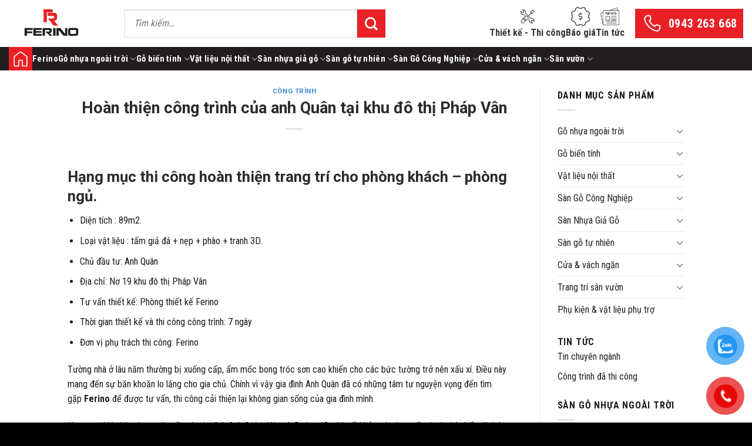

--- FILE ---
content_type: text/html; charset=UTF-8
request_url: https://ferino.com.vn/cong-trinh-thi-cong-tam-pvc-van-da-tai-no-19-khu-do-thi-phap-van/
body_size: 27984
content:
<!DOCTYPE html>
<!--[if IE 9 ]> <html lang="vi" class="ie9 loading-site no-js"> <![endif]-->
<!--[if IE 8 ]> <html lang="vi" class="ie8 loading-site no-js"> <![endif]-->
<!--[if (gte IE 9)|!(IE)]><!--><html lang="vi" class="loading-site no-js"> <!--<![endif]-->
<head>
	<meta charset="UTF-8" />
	<link rel="profile" href="https://gmpg.org/xfn/11" />
	<link rel="pingback" href="https://ferino.com.vn/xmlrpc.php" />

	<script>(function(html){html.className = html.className.replace(/\bno-js\b/,'js')})(document.documentElement);</script>
<meta name='robots' content='max-image-preview:large' />
	<style>img:is([sizes="auto" i], [sizes^="auto," i]) { contain-intrinsic-size: 3000px 1500px }</style>
	<meta name="viewport" content="width=device-width, initial-scale=1, maximum-scale=1" />
	<!-- This site is optimized with the Yoast SEO plugin v14.8 - https://yoast.com/wordpress/plugins/seo/ -->
	<title>Hoàn thiện công trình của anh Quân tại khu đô thị Pháp Vân</title>
	<meta name="description" content="Hoàn thiện công trình của anh Quân tại khu đô thị Pháp Vân do đội ngũ kỹ sư cùng đội thợ lành nghề của Ferino thi công." />
	<meta name="robots" content="index, follow" />
	<meta name="googlebot" content="index, follow, max-snippet:-1, max-image-preview:large, max-video-preview:-1" />
	<meta name="bingbot" content="index, follow, max-snippet:-1, max-image-preview:large, max-video-preview:-1" />
	<link rel="canonical" href="https://ferino.com.vn/cong-trinh-thi-cong-tam-pvc-van-da-tai-no-19-khu-do-thi-phap-van/" />
	<meta property="og:locale" content="vi_VN" />
	<meta property="og:type" content="article" />
	<meta property="og:title" content="Hoàn thiện công trình của anh Quân tại khu đô thị Pháp Vân" />
	<meta property="og:description" content="Hoàn thiện công trình của anh Quân tại khu đô thị Pháp Vân do đội ngũ kỹ sư cùng đội thợ lành nghề của Ferino thi công." />
	<meta property="og:url" content="https://ferino.com.vn/cong-trinh-thi-cong-tam-pvc-van-da-tai-no-19-khu-do-thi-phap-van/" />
	<meta property="og:site_name" content="Ferino | Gỗ Nhựa Ngoài Trời - Sàn Ngoài Trời" />
	<meta property="article:published_time" content="2018-12-24T03:54:50+00:00" />
	<meta property="article:modified_time" content="2021-11-22T10:19:22+00:00" />
	<meta property="og:image" content="https://ferino.com.vn/wp-content/uploads/2018/12/cong-trinh-thi-cong-tam-pvc-van-da-tai-no-19-khu-do-thi-phap-van-1-copy.jpg" />
	<meta name="twitter:card" content="summary_large_image" />
	<script type="application/ld+json" class="yoast-schema-graph">{"@context":"https://schema.org","@graph":[{"@type":"WebSite","@id":"https://ferino.com.vn/#website","url":"https://ferino.com.vn/","name":"Ferino | G\u1ed7 Nh\u1ef1a Ngo\u00e0i Tr\u1eddi - S\u00e0n Ngo\u00e0i Tr\u1eddi","description":"M\u1ea1ng l\u01b0\u1edbi ph\u00e2n ph\u1ed1i r\u1ed9ng kh\u1eafp c\u1ea3 n\u01b0\u1edbc","potentialAction":[{"@type":"SearchAction","target":"https://ferino.com.vn/?s={search_term_string}","query-input":"required name=search_term_string"}],"inLanguage":"vi"},{"@type":"ImageObject","@id":"https://ferino.com.vn/cong-trinh-thi-cong-tam-pvc-van-da-tai-no-19-khu-do-thi-phap-van/#primaryimage","inLanguage":"vi","url":"https://ferino.com.vn/wp-content/uploads/2018/12/cong-trinh-thi-cong-tam-pvc-van-da-tai-no-19-khu-do-thi-phap-van-1-copy.jpg","width":800,"height":600,"caption":"Ho\u00e0n thi\u1ec7n c\u00f4ng tr\u00ecnh c\u1ee7a anh Qu\u00e2n t\u1ea1i khu \u0111\u00f4 th\u1ecb Ph\u00e1p V\u00e2n"},{"@type":"WebPage","@id":"https://ferino.com.vn/cong-trinh-thi-cong-tam-pvc-van-da-tai-no-19-khu-do-thi-phap-van/#webpage","url":"https://ferino.com.vn/cong-trinh-thi-cong-tam-pvc-van-da-tai-no-19-khu-do-thi-phap-van/","name":"Ho\u00e0n thi\u1ec7n c\u00f4ng tr\u00ecnh c\u1ee7a anh Qu\u00e2n t\u1ea1i khu \u0111\u00f4 th\u1ecb Ph\u00e1p V\u00e2n","isPartOf":{"@id":"https://ferino.com.vn/#website"},"primaryImageOfPage":{"@id":"https://ferino.com.vn/cong-trinh-thi-cong-tam-pvc-van-da-tai-no-19-khu-do-thi-phap-van/#primaryimage"},"datePublished":"2018-12-24T03:54:50+00:00","dateModified":"2021-11-22T10:19:22+00:00","author":{"@id":"https://ferino.com.vn/#/schema/person/673a02d749e184f59f0d8b0136cba7a2"},"description":"Ho\u00e0n thi\u1ec7n c\u00f4ng tr\u00ecnh c\u1ee7a anh Qu\u00e2n t\u1ea1i khu \u0111\u00f4 th\u1ecb Ph\u00e1p V\u00e2n do \u0111\u1ed9i ng\u0169 k\u1ef9 s\u01b0 c\u00f9ng \u0111\u1ed9i th\u1ee3 l\u00e0nh ngh\u1ec1 c\u1ee7a Ferino thi c\u00f4ng.","breadcrumb":{"@id":"https://ferino.com.vn/cong-trinh-thi-cong-tam-pvc-van-da-tai-no-19-khu-do-thi-phap-van/#breadcrumb"},"inLanguage":"vi","potentialAction":[{"@type":"ReadAction","target":["https://ferino.com.vn/cong-trinh-thi-cong-tam-pvc-van-da-tai-no-19-khu-do-thi-phap-van/"]}]},{"@type":"BreadcrumbList","@id":"https://ferino.com.vn/cong-trinh-thi-cong-tam-pvc-van-da-tai-no-19-khu-do-thi-phap-van/#breadcrumb","itemListElement":[{"@type":"ListItem","position":1,"item":{"@type":"WebPage","@id":"https://ferino.com.vn/","url":"https://ferino.com.vn/","name":"Trang ch\u1ee7"}},{"@type":"ListItem","position":2,"item":{"@type":"WebPage","@id":"https://ferino.com.vn/cong-trinh/","url":"https://ferino.com.vn/cong-trinh/","name":"C\u00f4ng tr\u00ecnh"}},{"@type":"ListItem","position":3,"item":{"@type":"WebPage","@id":"https://ferino.com.vn/cong-trinh-thi-cong-tam-pvc-van-da-tai-no-19-khu-do-thi-phap-van/","url":"https://ferino.com.vn/cong-trinh-thi-cong-tam-pvc-van-da-tai-no-19-khu-do-thi-phap-van/","name":"Ho\u00e0n thi\u1ec7n c\u00f4ng tr\u00ecnh c\u1ee7a anh Qu\u00e2n t\u1ea1i khu \u0111\u00f4 th\u1ecb Ph\u00e1p V\u00e2n"}}]},{"@type":"Person","@id":"https://ferino.com.vn/#/schema/person/673a02d749e184f59f0d8b0136cba7a2","name":"Ferino"}]}</script>
	<!-- / Yoast SEO plugin. -->


<link rel='dns-prefetch' href='//www.googletagmanager.com' />
<link rel='dns-prefetch' href='//cdn.jsdelivr.net' />
<link rel='dns-prefetch' href='//fonts.googleapis.com' />
<link rel="alternate" type="application/rss+xml" title="Dòng thông tin Ferino | Gỗ Nhựa Ngoài Trời - Sàn Ngoài Trời &raquo;" href="https://ferino.com.vn/feed/" />
<link rel="alternate" type="application/rss+xml" title="Ferino | Gỗ Nhựa Ngoài Trời - Sàn Ngoài Trời &raquo; Dòng bình luận" href="https://ferino.com.vn/comments/feed/" />
<link rel="alternate" type="application/rss+xml" title="Ferino | Gỗ Nhựa Ngoài Trời - Sàn Ngoài Trời &raquo; Hoàn thiện công trình của anh Quân tại khu đô thị Pháp Vân Dòng bình luận" href="https://ferino.com.vn/cong-trinh-thi-cong-tam-pvc-van-da-tai-no-19-khu-do-thi-phap-van/feed/" />
<link rel="prefetch" href="https://ferino.com.vn/wp-content/themes/flatsome/assets/js/chunk.countup.fe2c1016.js" />
<link rel="prefetch" href="https://ferino.com.vn/wp-content/themes/flatsome/assets/js/chunk.sticky-sidebar.a58a6557.js" />
<link rel="prefetch" href="https://ferino.com.vn/wp-content/themes/flatsome/assets/js/chunk.tooltips.29144c1c.js" />
<link rel="prefetch" href="https://ferino.com.vn/wp-content/themes/flatsome/assets/js/chunk.vendors-popups.947eca5c.js" />
<link rel="prefetch" href="https://ferino.com.vn/wp-content/themes/flatsome/assets/js/chunk.vendors-slider.f0d2cbc9.js" />
<script type="text/javascript">
/* <![CDATA[ */
window._wpemojiSettings = {"baseUrl":"https:\/\/s.w.org\/images\/core\/emoji\/16.0.1\/72x72\/","ext":".png","svgUrl":"https:\/\/s.w.org\/images\/core\/emoji\/16.0.1\/svg\/","svgExt":".svg","source":{"concatemoji":"https:\/\/ferino.com.vn\/wp-includes\/js\/wp-emoji-release.min.js?ver=6.8.3"}};
/*! This file is auto-generated */
!function(s,n){var o,i,e;function c(e){try{var t={supportTests:e,timestamp:(new Date).valueOf()};sessionStorage.setItem(o,JSON.stringify(t))}catch(e){}}function p(e,t,n){e.clearRect(0,0,e.canvas.width,e.canvas.height),e.fillText(t,0,0);var t=new Uint32Array(e.getImageData(0,0,e.canvas.width,e.canvas.height).data),a=(e.clearRect(0,0,e.canvas.width,e.canvas.height),e.fillText(n,0,0),new Uint32Array(e.getImageData(0,0,e.canvas.width,e.canvas.height).data));return t.every(function(e,t){return e===a[t]})}function u(e,t){e.clearRect(0,0,e.canvas.width,e.canvas.height),e.fillText(t,0,0);for(var n=e.getImageData(16,16,1,1),a=0;a<n.data.length;a++)if(0!==n.data[a])return!1;return!0}function f(e,t,n,a){switch(t){case"flag":return n(e,"\ud83c\udff3\ufe0f\u200d\u26a7\ufe0f","\ud83c\udff3\ufe0f\u200b\u26a7\ufe0f")?!1:!n(e,"\ud83c\udde8\ud83c\uddf6","\ud83c\udde8\u200b\ud83c\uddf6")&&!n(e,"\ud83c\udff4\udb40\udc67\udb40\udc62\udb40\udc65\udb40\udc6e\udb40\udc67\udb40\udc7f","\ud83c\udff4\u200b\udb40\udc67\u200b\udb40\udc62\u200b\udb40\udc65\u200b\udb40\udc6e\u200b\udb40\udc67\u200b\udb40\udc7f");case"emoji":return!a(e,"\ud83e\udedf")}return!1}function g(e,t,n,a){var r="undefined"!=typeof WorkerGlobalScope&&self instanceof WorkerGlobalScope?new OffscreenCanvas(300,150):s.createElement("canvas"),o=r.getContext("2d",{willReadFrequently:!0}),i=(o.textBaseline="top",o.font="600 32px Arial",{});return e.forEach(function(e){i[e]=t(o,e,n,a)}),i}function t(e){var t=s.createElement("script");t.src=e,t.defer=!0,s.head.appendChild(t)}"undefined"!=typeof Promise&&(o="wpEmojiSettingsSupports",i=["flag","emoji"],n.supports={everything:!0,everythingExceptFlag:!0},e=new Promise(function(e){s.addEventListener("DOMContentLoaded",e,{once:!0})}),new Promise(function(t){var n=function(){try{var e=JSON.parse(sessionStorage.getItem(o));if("object"==typeof e&&"number"==typeof e.timestamp&&(new Date).valueOf()<e.timestamp+604800&&"object"==typeof e.supportTests)return e.supportTests}catch(e){}return null}();if(!n){if("undefined"!=typeof Worker&&"undefined"!=typeof OffscreenCanvas&&"undefined"!=typeof URL&&URL.createObjectURL&&"undefined"!=typeof Blob)try{var e="postMessage("+g.toString()+"("+[JSON.stringify(i),f.toString(),p.toString(),u.toString()].join(",")+"));",a=new Blob([e],{type:"text/javascript"}),r=new Worker(URL.createObjectURL(a),{name:"wpTestEmojiSupports"});return void(r.onmessage=function(e){c(n=e.data),r.terminate(),t(n)})}catch(e){}c(n=g(i,f,p,u))}t(n)}).then(function(e){for(var t in e)n.supports[t]=e[t],n.supports.everything=n.supports.everything&&n.supports[t],"flag"!==t&&(n.supports.everythingExceptFlag=n.supports.everythingExceptFlag&&n.supports[t]);n.supports.everythingExceptFlag=n.supports.everythingExceptFlag&&!n.supports.flag,n.DOMReady=!1,n.readyCallback=function(){n.DOMReady=!0}}).then(function(){return e}).then(function(){var e;n.supports.everything||(n.readyCallback(),(e=n.source||{}).concatemoji?t(e.concatemoji):e.wpemoji&&e.twemoji&&(t(e.twemoji),t(e.wpemoji)))}))}((window,document),window._wpemojiSettings);
/* ]]> */
</script>
<style id='wp-emoji-styles-inline-css' type='text/css'>

	img.wp-smiley, img.emoji {
		display: inline !important;
		border: none !important;
		box-shadow: none !important;
		height: 1em !important;
		width: 1em !important;
		margin: 0 0.07em !important;
		vertical-align: -0.1em !important;
		background: none !important;
		padding: 0 !important;
	}
</style>
<style id='wp-block-library-inline-css' type='text/css'>
:root{--wp-admin-theme-color:#007cba;--wp-admin-theme-color--rgb:0,124,186;--wp-admin-theme-color-darker-10:#006ba1;--wp-admin-theme-color-darker-10--rgb:0,107,161;--wp-admin-theme-color-darker-20:#005a87;--wp-admin-theme-color-darker-20--rgb:0,90,135;--wp-admin-border-width-focus:2px;--wp-block-synced-color:#7a00df;--wp-block-synced-color--rgb:122,0,223;--wp-bound-block-color:var(--wp-block-synced-color)}@media (min-resolution:192dpi){:root{--wp-admin-border-width-focus:1.5px}}.wp-element-button{cursor:pointer}:root{--wp--preset--font-size--normal:16px;--wp--preset--font-size--huge:42px}:root .has-very-light-gray-background-color{background-color:#eee}:root .has-very-dark-gray-background-color{background-color:#313131}:root .has-very-light-gray-color{color:#eee}:root .has-very-dark-gray-color{color:#313131}:root .has-vivid-green-cyan-to-vivid-cyan-blue-gradient-background{background:linear-gradient(135deg,#00d084,#0693e3)}:root .has-purple-crush-gradient-background{background:linear-gradient(135deg,#34e2e4,#4721fb 50%,#ab1dfe)}:root .has-hazy-dawn-gradient-background{background:linear-gradient(135deg,#faaca8,#dad0ec)}:root .has-subdued-olive-gradient-background{background:linear-gradient(135deg,#fafae1,#67a671)}:root .has-atomic-cream-gradient-background{background:linear-gradient(135deg,#fdd79a,#004a59)}:root .has-nightshade-gradient-background{background:linear-gradient(135deg,#330968,#31cdcf)}:root .has-midnight-gradient-background{background:linear-gradient(135deg,#020381,#2874fc)}.has-regular-font-size{font-size:1em}.has-larger-font-size{font-size:2.625em}.has-normal-font-size{font-size:var(--wp--preset--font-size--normal)}.has-huge-font-size{font-size:var(--wp--preset--font-size--huge)}.has-text-align-center{text-align:center}.has-text-align-left{text-align:left}.has-text-align-right{text-align:right}#end-resizable-editor-section{display:none}.aligncenter{clear:both}.items-justified-left{justify-content:flex-start}.items-justified-center{justify-content:center}.items-justified-right{justify-content:flex-end}.items-justified-space-between{justify-content:space-between}.screen-reader-text{border:0;clip-path:inset(50%);height:1px;margin:-1px;overflow:hidden;padding:0;position:absolute;width:1px;word-wrap:normal!important}.screen-reader-text:focus{background-color:#ddd;clip-path:none;color:#444;display:block;font-size:1em;height:auto;left:5px;line-height:normal;padding:15px 23px 14px;text-decoration:none;top:5px;width:auto;z-index:100000}html :where(.has-border-color){border-style:solid}html :where([style*=border-top-color]){border-top-style:solid}html :where([style*=border-right-color]){border-right-style:solid}html :where([style*=border-bottom-color]){border-bottom-style:solid}html :where([style*=border-left-color]){border-left-style:solid}html :where([style*=border-width]){border-style:solid}html :where([style*=border-top-width]){border-top-style:solid}html :where([style*=border-right-width]){border-right-style:solid}html :where([style*=border-bottom-width]){border-bottom-style:solid}html :where([style*=border-left-width]){border-left-style:solid}html :where(img[class*=wp-image-]){height:auto;max-width:100%}:where(figure){margin:0 0 1em}html :where(.is-position-sticky){--wp-admin--admin-bar--position-offset:var(--wp-admin--admin-bar--height,0px)}@media screen and (max-width:600px){html :where(.is-position-sticky){--wp-admin--admin-bar--position-offset:0px}}
</style>
<style id='classic-theme-styles-inline-css' type='text/css'>
/*! This file is auto-generated */
.wp-block-button__link{color:#fff;background-color:#32373c;border-radius:9999px;box-shadow:none;text-decoration:none;padding:calc(.667em + 2px) calc(1.333em + 2px);font-size:1.125em}.wp-block-file__button{background:#32373c;color:#fff;text-decoration:none}
</style>
<link rel='stylesheet' id='contact-form-7-css' href='https://ferino.com.vn/wp-content/plugins/contact-form-7/includes/css/styles.css?ver=6.1.2' type='text/css' media='all' />
<link rel='stylesheet' id='devvn-quickbuy-style-css' href='https://ferino.com.vn/wp-content/plugins/devvn-quick-buy/css/devvn-quick-buy.css?ver=1.0.9.1' type='text/css' media='all' />
<style id='woocommerce-inline-inline-css' type='text/css'>
.woocommerce form .form-row .required { visibility: visible; }
</style>
<link rel='stylesheet' id='pzf-style-css' href='https://ferino.com.vn/wp-content/plugins/button-contact-vr/css/style.css?ver=6.8.3' type='text/css' media='all' />
<link rel='stylesheet' id='brands-styles-css' href='https://ferino.com.vn/wp-content/plugins/woocommerce/assets/css/brands.css?ver=10.3.3' type='text/css' media='all' />
<link rel='stylesheet' id='flatsome-main-css' href='https://ferino.com.vn/wp-content/themes/flatsome/assets/css/flatsome.css?ver=3.15.3' type='text/css' media='all' />
<style id='flatsome-main-inline-css' type='text/css'>
@font-face {
				font-family: "fl-icons";
				font-display: block;
				src: url(https://ferino.com.vn/wp-content/themes/flatsome/assets/css/icons/fl-icons.eot?v=3.15.3);
				src:
					url(https://ferino.com.vn/wp-content/themes/flatsome/assets/css/icons/fl-icons.eot#iefix?v=3.15.3) format("embedded-opentype"),
					url(https://ferino.com.vn/wp-content/themes/flatsome/assets/css/icons/fl-icons.woff2?v=3.15.3) format("woff2"),
					url(https://ferino.com.vn/wp-content/themes/flatsome/assets/css/icons/fl-icons.ttf?v=3.15.3) format("truetype"),
					url(https://ferino.com.vn/wp-content/themes/flatsome/assets/css/icons/fl-icons.woff?v=3.15.3) format("woff"),
					url(https://ferino.com.vn/wp-content/themes/flatsome/assets/css/icons/fl-icons.svg?v=3.15.3#fl-icons) format("svg");
			}
</style>
<link rel='stylesheet' id='flatsome-shop-css' href='https://ferino.com.vn/wp-content/themes/flatsome/assets/css/flatsome-shop.css?ver=3.15.3' type='text/css' media='all' />
<link rel='stylesheet' id='flatsome-style-css' href='https://ferino.com.vn/wp-content/themes/flatsome/style.css?ver=3.15.3' type='text/css' media='all' />
<link rel='stylesheet' id='flatsome-googlefonts-css' href='//fonts.googleapis.com/css?family=Roboto%3Aregular%2C700%7CRoboto+Condensed%3Aregular%2Cregular%2C700%7CDancing+Script%3Aregular%2C400&#038;display=swap&#038;ver=3.9' type='text/css' media='all' />
<script type="text/javascript" src="https://ferino.com.vn/wp-includes/js/jquery/jquery.min.js?ver=3.7.1" id="jquery-core-js"></script>
<script type="text/javascript" src="https://ferino.com.vn/wp-includes/js/jquery/jquery-migrate.min.js?ver=3.4.1" id="jquery-migrate-js"></script>
<script type="text/javascript" src="https://ferino.com.vn/wp-content/plugins/woocommerce/assets/js/jquery-blockui/jquery.blockUI.min.js?ver=2.7.0-wc.10.3.3" id="wc-jquery-blockui-js" defer="defer" data-wp-strategy="defer"></script>
<script type="text/javascript" id="wc-add-to-cart-js-extra">
/* <![CDATA[ */
var wc_add_to_cart_params = {"ajax_url":"\/wp-admin\/admin-ajax.php","wc_ajax_url":"\/?wc-ajax=%%endpoint%%","i18n_view_cart":"Xem gi\u1ecf h\u00e0ng","cart_url":"https:\/\/ferino.com.vn\/cart\/","is_cart":"","cart_redirect_after_add":"no"};
/* ]]> */
</script>
<script type="text/javascript" src="https://ferino.com.vn/wp-content/plugins/woocommerce/assets/js/frontend/add-to-cart.min.js?ver=10.3.3" id="wc-add-to-cart-js" defer="defer" data-wp-strategy="defer"></script>
<script type="text/javascript" src="https://ferino.com.vn/wp-content/plugins/woocommerce/assets/js/js-cookie/js.cookie.min.js?ver=2.1.4-wc.10.3.3" id="wc-js-cookie-js" defer="defer" data-wp-strategy="defer"></script>
<script type="text/javascript" id="woocommerce-js-extra">
/* <![CDATA[ */
var woocommerce_params = {"ajax_url":"\/wp-admin\/admin-ajax.php","wc_ajax_url":"\/?wc-ajax=%%endpoint%%","i18n_password_show":"Hi\u1ec3n th\u1ecb m\u1eadt kh\u1ea9u","i18n_password_hide":"\u1ea8n m\u1eadt kh\u1ea9u"};
/* ]]> */
</script>
<script type="text/javascript" src="https://ferino.com.vn/wp-content/plugins/woocommerce/assets/js/frontend/woocommerce.min.js?ver=10.3.3" id="woocommerce-js" defer="defer" data-wp-strategy="defer"></script>

<!-- Đoạn mã Google tag (gtag.js) được thêm bởi Site Kit -->
<!-- Đoạn mã Google Analytics được thêm bởi Site Kit -->
<script type="text/javascript" src="https://www.googletagmanager.com/gtag/js?id=GT-MKBWL47" id="google_gtagjs-js" async></script>
<script type="text/javascript" id="google_gtagjs-js-after">
/* <![CDATA[ */
window.dataLayer = window.dataLayer || [];function gtag(){dataLayer.push(arguments);}
gtag("set","linker",{"domains":["ferino.com.vn"]});
gtag("js", new Date());
gtag("set", "developer_id.dZTNiMT", true);
gtag("config", "GT-MKBWL47");
/* ]]> */
</script>
<link rel="https://api.w.org/" href="https://ferino.com.vn/wp-json/" /><link rel="alternate" title="JSON" type="application/json" href="https://ferino.com.vn/wp-json/wp/v2/posts/3612" /><link rel="EditURI" type="application/rsd+xml" title="RSD" href="https://ferino.com.vn/xmlrpc.php?rsd" />
<meta name="generator" content="WordPress 6.8.3" />
<meta name="generator" content="WooCommerce 10.3.3" />
<link rel='shortlink' href='https://ferino.com.vn/?p=3612' />
<link rel="alternate" title="oNhúng (JSON)" type="application/json+oembed" href="https://ferino.com.vn/wp-json/oembed/1.0/embed?url=https%3A%2F%2Fferino.com.vn%2Fcong-trinh-thi-cong-tam-pvc-van-da-tai-no-19-khu-do-thi-phap-van%2F" />
<link rel="alternate" title="oNhúng (XML)" type="text/xml+oembed" href="https://ferino.com.vn/wp-json/oembed/1.0/embed?url=https%3A%2F%2Fferino.com.vn%2Fcong-trinh-thi-cong-tam-pvc-van-da-tai-no-19-khu-do-thi-phap-van%2F&#038;format=xml" />
<meta name="generator" content="Site Kit by Google 1.165.0" /><style>.bg{opacity: 0; transition: opacity 1s; -webkit-transition: opacity 1s;} .bg-loaded{opacity: 1;}</style><!--[if IE]><link rel="stylesheet" type="text/css" href="https://ferino.com.vn/wp-content/themes/flatsome/assets/css/ie-fallback.css"><script src="//cdnjs.cloudflare.com/ajax/libs/html5shiv/3.6.1/html5shiv.js"></script><script>var head = document.getElementsByTagName('head')[0],style = document.createElement('style');style.type = 'text/css';style.styleSheet.cssText = ':before,:after{content:none !important';head.appendChild(style);setTimeout(function(){head.removeChild(style);}, 0);</script><script src="https://ferino.com.vn/wp-content/themes/flatsome/assets/libs/ie-flexibility.js"></script><![endif]-->	<noscript><style>.woocommerce-product-gallery{ opacity: 1 !important; }</style></noscript>
	
<!-- Meta Pixel Code -->
<script type='text/javascript'>
!function(f,b,e,v,n,t,s){if(f.fbq)return;n=f.fbq=function(){n.callMethod?
n.callMethod.apply(n,arguments):n.queue.push(arguments)};if(!f._fbq)f._fbq=n;
n.push=n;n.loaded=!0;n.version='2.0';n.queue=[];t=b.createElement(e);t.async=!0;
t.src=v;s=b.getElementsByTagName(e)[0];s.parentNode.insertBefore(t,s)}(window,
document,'script','https://connect.facebook.net/en_US/fbevents.js?v=next');
</script>
<!-- End Meta Pixel Code -->

      <script type='text/javascript'>
        var url = window.location.origin + '?ob=open-bridge';
        fbq('set', 'openbridge', '895342238113416', url);
      </script>
    <script type='text/javascript'>fbq('init', '895342238113416', {}, {
    "agent": "wordpress-6.8.3-3.0.16"
})</script><script type='text/javascript'>
    fbq('track', 'PageView', []);
  </script>
<!-- Meta Pixel Code -->
<noscript>
<img height="1" width="1" style="display:none" alt="fbpx"
src="https://www.facebook.com/tr?id=895342238113416&ev=PageView&noscript=1" />
</noscript>
<!-- End Meta Pixel Code -->
<link rel="icon" href="https://ferino.com.vn/wp-content/uploads/2025/06/cropped-Ferino-1-Logo-32x32.png" sizes="32x32" />
<link rel="icon" href="https://ferino.com.vn/wp-content/uploads/2025/06/cropped-Ferino-1-Logo-192x192.png" sizes="192x192" />
<link rel="apple-touch-icon" href="https://ferino.com.vn/wp-content/uploads/2025/06/cropped-Ferino-1-Logo-180x180.png" />
<meta name="msapplication-TileImage" content="https://ferino.com.vn/wp-content/uploads/2025/06/cropped-Ferino-1-Logo-270x270.png" />
<style id="custom-css" type="text/css">:root {--primary-color: #446084;}.header-main{height: 60px}#logo img{max-height: 60px}#logo{width:166px;}.header-bottom{min-height: 10px}.header-top{min-height: 20px}.transparent .header-main{height: 30px}.transparent #logo img{max-height: 30px}.has-transparent + .page-title:first-of-type,.has-transparent + #main > .page-title,.has-transparent + #main > div > .page-title,.has-transparent + #main .page-header-wrapper:first-of-type .page-title{padding-top: 80px;}.header.show-on-scroll,.stuck .header-main{height:70px!important}.stuck #logo img{max-height: 70px!important}.search-form{ width: 100%;}.header-bg-color {background-color: rgba(255,255,255,0.9)}.header-bg-image {background-image: url('https://Ferino.com/wp-content/uploads/2017/12/123.png');}.header-bg-image {background-repeat: repeat-x;}.header-bottom {background-color: #f1f1f1}.header-main .nav > li > a{line-height: 16px }@media (max-width: 549px) {.header-main{height: 100px}#logo img{max-height: 100px}}.main-menu-overlay{background-color: #1e73be}@media screen and (max-width: 549px){body{font-size: 100%;}}body{font-family:"Roboto Condensed", sans-serif}body{font-weight: 0}body{color: #1c1b1b}.nav > li > a {font-family:"Roboto Condensed", sans-serif;}.mobile-sidebar-levels-2 .nav > li > ul > li > a {font-family:"Roboto Condensed", sans-serif;}.nav > li > a {font-weight: 700;}.mobile-sidebar-levels-2 .nav > li > ul > li > a {font-weight: 700;}h1,h2,h3,h4,h5,h6,.heading-font, .off-canvas-center .nav-sidebar.nav-vertical > li > a{font-family: "Roboto", sans-serif;}h1,h2,h3,h4,h5,h6,.heading-font,.banner h1,.banner h2{font-weight: 700;}h1,h2,h3,h4,h5,h6,.heading-font{color: #2b2b2b;}.alt-font{font-family: "Dancing Script", sans-serif;}.alt-font{font-weight: 400!important;}.header:not(.transparent) .header-nav-main.nav > li > a {color: rgba(45,45,45,0.92);}.header:not(.transparent) .header-nav-main.nav > li > a:hover,.header:not(.transparent) .header-nav-main.nav > li.active > a,.header:not(.transparent) .header-nav-main.nav > li.current > a,.header:not(.transparent) .header-nav-main.nav > li > a.active,.header:not(.transparent) .header-nav-main.nav > li > a.current{color: #be7302;}.header-nav-main.nav-line-bottom > li > a:before,.header-nav-main.nav-line-grow > li > a:before,.header-nav-main.nav-line > li > a:before,.header-nav-main.nav-box > li > a:hover,.header-nav-main.nav-box > li.active > a,.header-nav-main.nav-pills > li > a:hover,.header-nav-main.nav-pills > li.active > a{color:#FFF!important;background-color: #be7302;}a{color: #086ec8;}.shop-page-title.featured-title .title-overlay{background-color: rgba(0,0,0,0);}@media screen and (min-width: 550px){.products .box-vertical .box-image{min-width: 300px!important;width: 300px!important;}}.header-main .social-icons,.header-main .cart-icon strong,.header-main .menu-title,.header-main .header-button > .button.is-outline,.header-main .nav > li > a > i:not(.icon-angle-down){color: #dd9933!important;}.header-main .header-button > .button.is-outline,.header-main .cart-icon strong:after,.header-main .cart-icon strong{border-color: #dd9933!important;}.header-main .header-button > .button:not(.is-outline){background-color: #dd9933!important;}.header-main .current-dropdown .cart-icon strong,.header-main .header-button > .button:hover,.header-main .header-button > .button:hover i,.header-main .header-button > .button:hover span{color:#FFF!important;}.header-main .menu-title:hover,.header-main .social-icons a:hover,.header-main .header-button > .button.is-outline:hover,.header-main .nav > li > a:hover > i:not(.icon-angle-down){color: #dd9933!important;}.header-main .current-dropdown .cart-icon strong,.header-main .header-button > .button:hover{background-color: #dd9933!important;}.header-main .current-dropdown .cart-icon strong:after,.header-main .current-dropdown .cart-icon strong,.header-main .header-button > .button:hover{border-color: #dd9933!important;}.footer-2{background-image: url('https://ferino.com.vn/wp-content/uploads/2025/10/Product-Category.jpg');}.footer-1{background-color: #010101}.footer-2{background-color: #ffffff}.absolute-footer, html{background-color: #010101}.page-title-small + main .product-container > .row{padding-top:0;}/* Custom CSS */.footer-wrapper{float:left;width:100%;position:relative;}.nvm-main-footer{float:left;width:100%;}.footer-container-top{float:left;width:100%;border-top:3px solid #ffc90e;}.footer-container-middle{float:left;width:100%;background:#052d3e;}.footer-container-bottom{float:left;width:100%;background:#ffffff;}.footer-pods{display:inline-block;width:100%;padding:20px 0px;}.footer-pod{display:inline-block;width:100%;}.footer-pod .pod-image{float:left;width:26%;}.footer-pod .pod-image img{max-width:100%;width:70px;height:auto;}.footer-pod .pod-note{float:right;width:74%;padding-left:10px;}.footer-pod .pod-note h3{font-size:14px;font-weight:bold;text-transform:uppercase;color:#333;line-height:25px;margin-bottom:5px;}.footer-pod .pod-note p{font-size:14px;color:#686868;font-weight:normal;margin-bottom:0;line-height:22px;}.footer-pods ul{list-style:none;padding:0;margin:0 -0.5%;}.footer-pods ul li{float:left;width:32.3333333333%;margin:0 0.5%;border-radius:5px;text-align:center;padding:15px 0;line-height:23px;font-size:15px;color:#333;font-weight:normal;background:#ffc90e;}.footer-pods ul li strong{font-size:18px;font-weight:bold;}.footer-blocks{display:inline-block;width:100%;padding:30px 0 15px;}.footer-block{display:inline-block;width:100%;}.footer-blocks img{max-width:100%;}.footer-block h3{font-size:16px;font-weight:bold;text-transform:uppercase;color:#fff;margin-bottom:15px;position:relative;position:relative;line-height:24px;display:inline-block;width:100%;}.footer-block h3:before{}.footer-block ul{list-style:none;padding:0;margin:0;}.footer-block ul li{float:left;width:100%;margin-bottom:6px;}.footer-block p,.footer-block ul li a{display:inline-block;line-height:23px;font-size:14px;color:#f1f1f1;position:relative;}.footer-block ul.footer-links li a{padding-left:11px;}.footer-block ul.footer-links li a:before{font-family:"FontAwesome";position:absolute;top:0;left:0;height:23px;line-height:23px;color:#f1f1f1;z-index:1;content:'f105';}.footer-block ul li a:hover{color:#3578E5;}.footer-block ul.footer-socials li{float:left;width:auto;margin-right:20px;}.footer-block ul.footer-socials li:last-child{margin-right:0;}.footer-block ul.footer-socials .fa{height:36px;line-height:36px;width:36px;text-align:center;background:#555;color:#fff;border-radius:5px;font-size:20px;font-weight:normal;}.footer-block ul.footer-socials .fa .f-text{display:inline-block;text-indent:-9999px;}.footer-block ul.footer-socials .fa:hover{background:#e53935;color:#fff;}.footer-hotline-box{display:inline-block;width:100%;padding-top:30px;}.footer-hotline-box p{font-size:15px;font-weight:normal;color:#f1f1f1;line-height:23px;margin-bottom:5px;}.footer-hotline-box p strong{font-size:18px;}.footer-hotline-box .hotline1{position:relative;padding-left:25px;display:inline-block;width:100%;}.footer-hotline-box .hotline1:after{position:absolute;left:0;top:0;height:23px;width:23px;text-align:left;line-height:23px;color:#f1f1f1;font-family:"FontAwesome";content:'f095';font-size:19px;}.footer-hotline-box a{color:#f1f1f1;}.footer-hotline-box a:hover{color:#fff;}.footer-copyright{float:center;width:100%;text-align:left;padding:20px 0;}.footer-copyright p{font-size:17px;color:#fff;margin-bottom:0;font-weight:normal;line-height:25px;}#back-top{position:fixed;z-index:9999;bottom:60px;right:10px;cursor:pointer;display:inline-block;height:40px;width:40px;border:3px solid #fff;background:rgba(0,0,0,0.8);line-height:34px;border-radius:50px;}#back-top:hover{background-color:#006186;-webkit-transition:all 0.3s ease;-moz-transition:all 0.3s ease;-ms-transition:all 0.3s ease;-o-transition:all 0.3s ease;transition:all 0.3s ease}#back-top .fa{background:transparent!important;height:34px;width:34px;line-height:34px;text-align:center;color:#fff!important}.bottom-showroom{display:inline-block;width:100%;text-align:left;border-top:1px solid #686868;padding:30px 0 15px;margin-top:20px;}.bottom-showroom h3{font-size:17px;font-weight:normal;color:#f1f1f1;margin:0;}.bottom-showroom h2,.bottom-showroom p,.bottom-showroom a{color:#f1f1f1;}.category-page-row .products .product-small .col-inner .box-text-products .price span.amount { color: #333;}.category-page-row .products .product-small .col-inner .box-text-products .price .devvn_woocommerce_price_suffix{ color: #666;}#main { position: static; }.home-box-1-text ul li a {color: #666;}@media (max-width: 849px) { .shop-page-title .page-title-inner {padding: 0px !important; display: none !important;}}.label-new.menu-item > a:after{content:"New";}.label-hot.menu-item > a:after{content:"Hot";}.label-sale.menu-item > a:after{content:"Sale";}.label-popular.menu-item > a:after{content:"Popular";}</style>		<style type="text/css" id="wp-custom-css">
			.home-product-title{
	display: inline-block;
	width: 100%;
	margin-bottom: 20px;
	border-bottom: 3px solid #ffc90e;
	padding-bottom: 0;
}
.home-product-title h2{
	display: inline-block;
	line-height: 30px;
	margin: 0;
	font-size: 21px;
	font-weight: 700;
	text-transform: uppercase;
	width: auto;
}
.home-product-title a.hp-title{
	color: #ea2227;
	float: left;
}
.home-title-rightbox{
	float: right;
	padding: 3px 0;
}
.home-title-rightbox .rightbox-link{
	font-size: 15px;
	font-weight: 700;
	color: #e53935;
	border-left: 0 solid #ddd;
	padding-left: 11px;
	display:inline-block;
	line-height: 24px;
}

/* BẮT ĐẦU MÃ CSS CHO TRANG VỀ CHÚNG TÔI */

/* CSS CƠ BẢN */
.ferino-about-container {
    font-family: Arial, sans-serif;
    line-height: 1.6;
}
.ferino-about-container h2 {
    font-size: 2em;
    font-weight: bold;
    color: #333;
    border-bottom: 2px solid #E31E24;
    padding-bottom: 10px;
    margin-top: 40px;
}
.ferino-about-container h3 {
    font-size: 1.5em;
    font-weight: bold;
    color: #1a1a1a;
    margin-top: 30px;
}
.ferino-about-container img {
    max-width: 100%;
    height: auto; /* MỚI: Reset height auto */
    margin-top: 15px;
    margin-bottom: 15px;
    display: block;
    border-radius: 8px;
}
.ferino-cta-button {
    display: inline-block;
    background-color: #E31E24;
    color: #ffffff !important;
    padding: 12px 25px;
    text-decoration: none;
    font-weight: bold;
    border-radius: 5px;
    margin-top: 30px;
    text-align: center;
}
.ferino-cta-button:hover {
    opacity: 0.85;
}

/* CSS CHO CÁC PHẦN DÙNG GRID (DESKTOP-FIRST) */

/* 1. CSS 2 CỘT DANH MỤC SẢN PHẨM */
.ferino-product-list {
    display: grid;
    grid-template-columns: 1fr 1fr;
    gap: 30px;
    align-items: start;
}
.ferino-product-list h3 {
    margin-top: 0;
}

/* 2. CSS THƯ VIỆN DỰ ÁN */
.ferino-project-gallery {
    display: grid;
    grid-template-columns: repeat(auto-fit, minmax(300px, 1fr));
    gap: 20px;
    margin-top: 20px;
}
.ferino-project-item p {
    font-weight: bold;
    text-align: center;
    margin-bottom: 5px;
    font-size: 0.9em;
}

/* 3. CSS HẠ TẦNG & NHÂN LỰC */
.ferino-infrastructure {
    display: grid;
    grid-template-columns: 1fr 1fr;
    gap: 20px;
    align-items: start;
}

/* ======================================================
MỚI: FIX KÍCH THƯỚC ĐỒNG ĐỀU CHO ẢNH DỰ ÁN & HẠ TẦNG
======================================================
*/
.ferino-project-gallery .ferino-project-item img,
.ferino-infrastructure img {
    width: 100%;                     /* Bắt buộc fill chiều rộng */
    aspect-ratio: 4 / 3;             /* Fix tỉ lệ 4:3 (rộng 4, cao 3) */
    object-fit: cover;               /* Lấp đầy khung, tự động crop phần thừa */
    object-position: center center;  /* Ưu tiên giữ lại phần giữa ảnh khi crop */
}


/* CSS CHO RESPONSIVE (MOBILE) */
@media (max-width: 768px) {
    .ferino-product-list,
    .ferino-infrastructure,
    .ferino-project-gallery {
        grid-template-columns: 1fr;
    }
    .ferino-about-container h2 {
        font-size: 1.6em;
    }
    .ferino-about-container h3 {
        font-size: 1.3em;
    }
}

/* KẾT THÚC MÃ CSS */		</style>
		<style id="infinite-scroll-css" type="text/css">.page-load-status,.archive .woocommerce-pagination {display: none;}</style><!-- Google tag (gtag.js) -->
<script async src="https://www.googletagmanager.com/gtag/js?id=G-H5104K90BY"></script>
<script src="https://ferino.com.vn/wp-content/themes/flatsome/jquery.js"></script>
<script src="https://ferino.com.vn/wp-content/themes/flatsome/owl.carousel.min.js"></script>
<link rel="stylesheet" type="text/css" media="all" href="https://ferino.com.vn/wp-content/themes/flatsome/style.css" />
<script>
  window.dataLayer = window.dataLayer || [];
  function gtag(){dataLayer.push(arguments);}
  gtag('js', new Date());

  gtag('config', 'G-H5104K90BY');
</script>

<a class="skip-link screen-reader-text" href="#main">Skip to content</a>

<div id="wrapper">

	
	<header id="header" class="header has-sticky sticky-jump">
		<div class="header-wrapper">
			<div id="masthead" class="header-main ">
      <div class="header-inner flex-row container logo-left medium-logo-center" role="navigation">

          <!-- Logo -->
          <div id="logo" class="flex-col logo">
            
<!-- Header logo -->
<a href="https://ferino.com.vn/" title="Ferino | Gỗ Nhựa Ngoài Trời &#8211; Sàn Ngoài Trời - Mạng lưới phân phối rộng khắp cả nước" rel="home">
		<img width="1020" height="421" src="https://ferino.com.vn/wp-content/uploads/2018/11/logo-1400x578-1024x423.png" class="header_logo header-logo" alt="Ferino | Gỗ Nhựa Ngoài Trời &#8211; Sàn Ngoài Trời"/><img  width="1020" height="421" src="https://ferino.com.vn/wp-content/uploads/2018/08/logo-1400x578-1024x423.png" class="header-logo-dark" alt="Ferino | Gỗ Nhựa Ngoài Trời &#8211; Sàn Ngoài Trời"/></a>
          </div>

          <!-- Mobile Left Elements -->
          <div class="flex-col show-for-medium flex-left">
            <ul class="mobile-nav nav nav-left ">
              <li class="nav-icon has-icon">
  <div class="header-button">		<a href="#" data-open="#main-menu" data-pos="left" data-bg="main-menu-overlay" data-color="dark" class="icon primary button round is-small" aria-label="Menu" aria-controls="main-menu" aria-expanded="false">
		
		  <i class="icon-menu" ></i>
		  <span class="menu-title uppercase hide-for-small">Menu</span>		</a>
	 </div> </li>            </ul>
          </div>

          <!-- Left Elements -->
          <div class="flex-col hide-for-medium flex-left
            flex-grow">
            <ul class="header-nav header-nav-main nav nav-left  nav-line-bottom nav-size-medium nav-spacing-medium nav-uppercase" >
              <li class="header-search-form search-form html relative has-icon">
	<div class="header-search-form-wrapper">
		<div class="searchform-wrapper ux-search-box relative is-normal"><form role="search" method="get" class="searchform" action="https://ferino.com.vn/">
	<div class="flex-row relative">
						<div class="flex-col flex-grow">
			<label class="screen-reader-text" for="woocommerce-product-search-field-0">Tìm kiếm:</label>
			<input type="search" id="woocommerce-product-search-field-0" class="search-field mb-0" placeholder="Tìm kiếm&hellip;" value="" name="s" />
			<input type="hidden" name="post_type" value="product" />
					</div>
		<div class="flex-col">
			<button type="submit" value="Tìm kiếm" class="ux-search-submit submit-button secondary button icon mb-0" aria-label="Submit">
				<i class="icon-search" ></i>			</button>
		</div>
	</div>
	<div class="live-search-results text-left z-top"></div>
</form>
</div>	</div>
</li>            </ul>
          </div>

          <!-- Right Elements -->
          <div class="flex-col hide-for-medium flex-right">
            <ul class="header-nav header-nav-main nav nav-right  nav-line-bottom nav-size-medium nav-spacing-medium nav-uppercase">
              <li class="html custom html_topbar_left"><ul>
	<li>
		<a href="/thiet-ke-thi-cong/"><img class="alignnone size-medium wp-image-16034" src="https://ferino.com.vn/wp-content/uploads/2025/10/Mask-group-6.png" alt="" width="64" height="64" />
		<a href="/thiet-ke-thi-cong/" title="Thiết kế - Thi công">Thiết kế - Thi công</a>
	</li>
	<li>
	<a href="/bao-gia-2/">	<img class="alignnone size-medium wp-image-16033" src="https://ferino.com.vn/wp-content/uploads/2025/10/Mask-group-7.png" alt="" width="52" height="52" />
		<a href="/bao-gia-2/" title="Báo giá">Báo giá</a>	
	</li>
	<li>
	<a href="/beta/" >	<img class="alignnone size-full wp-image-16032" src="https://ferino.com.vn/wp-content/uploads/2025/10/Mask-group-8.png" alt="" width="56" height="56" />
		<a href="/beta/" title="Tin tức">Tin tức</a>
	</li>
</ul></li><li class="html header-button-1">
	<div class="header-button">
	<a href="" class="button alert is-medium"  style="border-radius:99px;">
    <span>0943 263 668</span>
  </a>
	</div>
</li>


            </ul>
          </div>

          <!-- Mobile Right Elements -->
          <div class="flex-col show-for-medium flex-right">
            <ul class="mobile-nav nav nav-right ">
                          </ul>
          </div>

      </div>
     
      </div><div id="wide-nav" class="header-bottom wide-nav hide-for-medium">
    <div class="flex-row container">

                        <div class="flex-col hide-for-medium flex-left">
                <ul class="nav header-nav header-bottom-nav nav-left  nav-uppercase">
                    <li id="menu-item-16044" class="menu-home menu-item menu-item-type-post_type menu-item-object-page menu-item-home menu-item-16044 menu-item-design-default has-icon-left"><a href="https://ferino.com.vn/" class="nav-top-link"><img class="ux-menu-icon" width="40" height="40" src="https://ferino.com.vn/wp-content/uploads/2025/10/Home-Icon-Container.png" alt="" />Ferino</a></li>
<li id="menu-item-16336" class="menu-item menu-item-type-taxonomy menu-item-object-product_cat menu-item-has-children menu-item-16336 menu-item-design-default has-dropdown"><a href="https://ferino.com.vn/danh-muc/go-nhua-ngoai-troi/" class="nav-top-link">Gỗ nhựa ngoài trời<i class="icon-angle-down" ></i></a>
<ul class="sub-menu nav-dropdown nav-dropdown-default">
	<li id="menu-item-16338" class="menu-item menu-item-type-taxonomy menu-item-object-product_cat menu-item-16338"><a href="https://ferino.com.vn/danh-muc/go-nhua-ngoai-troi/san-nhua-ngoai-troi/">Sàn nhựa ngoài trời</a></li>
	<li id="menu-item-16337" class="menu-item menu-item-type-taxonomy menu-item-object-product_cat menu-item-16337"><a href="https://ferino.com.vn/danh-muc/go-nhua-ngoai-troi/lam-che-da-nang/">Hệ lam đa năng</a></li>
	<li id="menu-item-16339" class="menu-item menu-item-type-taxonomy menu-item-object-product_cat menu-item-has-children menu-item-16339 nav-dropdown-col"><a href="https://ferino.com.vn/danh-muc/go-nhua-ngoai-troi/tam-op-tran-op-tuong/">Tấm ốp Ngoại Thất</a>
	<ul class="sub-menu nav-column nav-dropdown-default">
		<li id="menu-item-16340" class="menu-item menu-item-type-taxonomy menu-item-object-product_cat menu-item-16340"><a href="https://ferino.com.vn/danh-muc/go-nhua-ngoai-troi/tam-op-tran-op-tuong/tam-op-tuong-tran-nan-ke/">Tấm Lam Sóng</a></li>
		<li id="menu-item-16341" class="menu-item menu-item-type-taxonomy menu-item-object-product_cat menu-item-16341"><a href="https://ferino.com.vn/danh-muc/go-nhua-ngoai-troi/tam-op-tran-op-tuong/tam-op-tuong-op-tran-phang/">Tấm Ốp Tường &#8211; Ốp Trần Phẳng</a></li>
	</ul>
</li>
</ul>
</li>
<li id="menu-item-16342" class="menu-item menu-item-type-taxonomy menu-item-object-product_cat menu-item-has-children menu-item-16342 menu-item-design-default has-dropdown"><a href="https://ferino.com.vn/danh-muc/go-bien-tinh/" class="nav-top-link">Gỗ biến tính<i class="icon-angle-down" ></i></a>
<ul class="sub-menu nav-dropdown nav-dropdown-default">
	<li id="menu-item-16346" class="menu-item menu-item-type-taxonomy menu-item-object-product_cat menu-item-16346"><a href="https://ferino.com.vn/danh-muc/go-bien-tinh/san-go-bien-tinh-ngoai-troi/">Sàn gỗ biến tính ngoài trời</a></li>
	<li id="menu-item-16345" class="menu-item menu-item-type-taxonomy menu-item-object-product_cat menu-item-16345"><a href="https://ferino.com.vn/danh-muc/go-bien-tinh/op-tuong-op-tran-bien-tinh/">Ốp tường – trần biến tính</a></li>
	<li id="menu-item-16344" class="menu-item menu-item-type-taxonomy menu-item-object-product_cat menu-item-16344"><a href="https://ferino.com.vn/danh-muc/go-bien-tinh/lam-thanh-go-tran-tri/">Lam gỗ trang trí</a></li>
	<li id="menu-item-16343" class="menu-item menu-item-type-taxonomy menu-item-object-product_cat menu-item-16343"><a href="https://ferino.com.vn/danh-muc/go-bien-tinh/go-bien-tinh-noi-that/">Gỗ biến tính nội thất</a></li>
</ul>
</li>
<li id="menu-item-16355" class="menu-item menu-item-type-taxonomy menu-item-object-product_cat menu-item-has-children menu-item-16355 menu-item-design-default has-dropdown"><a href="https://ferino.com.vn/danh-muc/vat-lieu-noi-that/" class="nav-top-link">Vật liệu nội thất<i class="icon-angle-down" ></i></a>
<ul class="sub-menu nav-dropdown nav-dropdown-default">
	<li id="menu-item-16360" class="menu-item menu-item-type-taxonomy menu-item-object-product_cat menu-item-has-children menu-item-16360 nav-dropdown-col"><a href="https://ferino.com.vn/danh-muc/vat-lieu-noi-that/tam-op-tuong-nta/">Tấm Nano &#8211; Lam Sóng NTA</a>
	<ul class="sub-menu nav-column nav-dropdown-default">
		<li id="menu-item-16361" class="menu-item menu-item-type-taxonomy menu-item-object-product_cat menu-item-16361"><a href="https://ferino.com.vn/danh-muc/vat-lieu-noi-that/tam-op-tuong-nta/tam-op-lamri-nta/">Tấm Ốp Lamri NTA</a></li>
	</ul>
</li>
	<li id="menu-item-16356" class="menu-item menu-item-type-taxonomy menu-item-object-product_cat menu-item-16356"><a href="https://ferino.com.vn/danh-muc/vat-lieu-noi-that/he-lam-song/">Hệ lam sóng nhựa</a></li>
	<li id="menu-item-16359" class="menu-item menu-item-type-taxonomy menu-item-object-product_cat menu-item-16359"><a href="https://ferino.com.vn/danh-muc/tam-nhua-pvc-van-da/">Tấm nhựa giả đá</a></li>
	<li id="menu-item-16357" class="menu-item menu-item-type-taxonomy menu-item-object-product_cat menu-item-16357"><a href="https://ferino.com.vn/danh-muc/vat-lieu-noi-that/lam-song-tieu-am/">Lam sóng tiêu âm</a></li>
	<li id="menu-item-16362" class="menu-item menu-item-type-taxonomy menu-item-object-product_cat menu-item-16362"><a href="https://ferino.com.vn/danh-muc/vat-lieu-noi-that/tam-op-than-tre/">Tấm ốp Than Tre</a></li>
	<li id="menu-item-16358" class="menu-item menu-item-type-taxonomy menu-item-object-product_cat menu-item-16358"><a href="https://ferino.com.vn/danh-muc/phao-chi-pu-ps/">Phào chỉ PU – PS</a></li>
</ul>
</li>
<li id="menu-item-16347" class="menu-item menu-item-type-taxonomy menu-item-object-product_cat menu-item-has-children menu-item-16347 menu-item-design-default has-dropdown"><a href="https://ferino.com.vn/danh-muc/san-nhua-hem-khoa/" class="nav-top-link">Sàn nhựa giả gỗ<i class="icon-angle-down" ></i></a>
<ul class="sub-menu nav-dropdown nav-dropdown-default">
	<li id="menu-item-16350" class="menu-item menu-item-type-taxonomy menu-item-object-product_cat menu-item-16350"><a href="https://ferino.com.vn/danh-muc/san-nhua-hem-khoa/san-nhua-trong-nha/">Sàn nhựa SPC Eco</a></li>
	<li id="menu-item-16349" class="menu-item menu-item-type-taxonomy menu-item-object-product_cat menu-item-16349"><a href="https://ferino.com.vn/danh-muc/san-nhua-hem-khoa/san-nhua-dan-keo/">Sàn nhựa dán keo</a></li>
	<li id="menu-item-16348" class="menu-item menu-item-type-taxonomy menu-item-object-product_cat menu-item-16348"><a href="https://ferino.com.vn/danh-muc/san-nhua-hem-khoa/phu-kien-san-spc/">Phụ kiện sàn SPC</a></li>
</ul>
</li>
<li id="menu-item-16351" class="menu-item menu-item-type-taxonomy menu-item-object-product_cat menu-item-has-children menu-item-16351 menu-item-design-default has-dropdown"><a href="https://ferino.com.vn/danh-muc/san-go-tu-nhien/" class="nav-top-link">Sàn gỗ tự nhiên<i class="icon-angle-down" ></i></a>
<ul class="sub-menu nav-dropdown nav-dropdown-default">
	<li id="menu-item-16353" class="menu-item menu-item-type-taxonomy menu-item-object-product_cat menu-item-16353"><a href="https://ferino.com.vn/danh-muc/san-go-tu-nhien/san-go-tu-nhien-solid/">Sàn gỗ tự nhiên Solid</a></li>
	<li id="menu-item-16354" class="menu-item menu-item-type-taxonomy menu-item-object-product_cat menu-item-16354"><a href="https://ferino.com.vn/danh-muc/san-go-tu-nhien/san-ky-thuat-engineered/">Sàn kỹ thuật (Engineered)</a></li>
	<li id="menu-item-16352" class="menu-item menu-item-type-taxonomy menu-item-object-product_cat menu-item-16352"><a href="https://ferino.com.vn/danh-muc/san-go-tu-nhien/phu-kien-san-tu-nhien/">Phụ kiện sàn tự nhiên</a></li>
</ul>
</li>
<li id="menu-item-16363" class="menu-item menu-item-type-taxonomy menu-item-object-product_cat menu-item-has-children menu-item-16363 menu-item-design-default has-dropdown"><a href="https://ferino.com.vn/danh-muc/san-go-cong-nghiep/" class="nav-top-link">Sàn Gỗ Công Nghiệp<i class="icon-angle-down" ></i></a>
<ul class="sub-menu nav-dropdown nav-dropdown-default">
	<li id="menu-item-16365" class="menu-item menu-item-type-taxonomy menu-item-object-product_cat menu-item-16365"><a href="https://ferino.com.vn/danh-muc/san-go-cong-nghiep/san-go-cao-cap-ferino/">Sàn gỗ cao cấp Ferino</a></li>
	<li id="menu-item-16364" class="menu-item menu-item-type-taxonomy menu-item-object-product_cat menu-item-16364"><a href="https://ferino.com.vn/danh-muc/san-go-cong-nghiep/san-go-camsan/">Sàn Gỗ Camsan</a></li>
	<li id="menu-item-16366" class="menu-item menu-item-type-taxonomy menu-item-object-product_cat menu-item-16366"><a href="https://ferino.com.vn/danh-muc/san-go-cong-nghiep/san-go-charm-wood/">Sàn Gỗ Charm Wood</a></li>
</ul>
</li>
<li id="menu-item-16367" class="menu-item menu-item-type-taxonomy menu-item-object-product_cat menu-item-has-children menu-item-16367 menu-item-design-default has-dropdown"><a href="https://ferino.com.vn/danh-muc/cua-vach-ngan/" class="nav-top-link">Cửa &amp; vách ngăn<i class="icon-angle-down" ></i></a>
<ul class="sub-menu nav-dropdown nav-dropdown-default">
	<li id="menu-item-16369" class="menu-item menu-item-type-taxonomy menu-item-object-product_cat menu-item-16369"><a href="https://ferino.com.vn/danh-muc/cua-vach-ngan/cua-go-tu-nhien/">Cửa gỗ tự nhiên</a></li>
	<li id="menu-item-16370" class="menu-item menu-item-type-taxonomy menu-item-object-product_cat menu-item-16370"><a href="https://ferino.com.vn/danh-muc/cua-vach-ngan/cua-nhua-composite/">Cửa nhựa composite</a></li>
	<li id="menu-item-16368" class="menu-item menu-item-type-taxonomy menu-item-object-product_cat menu-item-16368"><a href="https://ferino.com.vn/danh-muc/cua-vach-ngan/cua-go-cong-nghiep/">Cửa gỗ công nghiệp</a></li>
	<li id="menu-item-16372" class="menu-item menu-item-type-taxonomy menu-item-object-product_cat menu-item-16372"><a href="https://ferino.com.vn/danh-muc/cua-vach-ngan/vach-ngan-lam-chan/">Vách ngăn – lam chắn</a></li>
	<li id="menu-item-16371" class="menu-item menu-item-type-taxonomy menu-item-object-product_cat menu-item-16371"><a href="https://ferino.com.vn/danh-muc/cua-vach-ngan/phu-kien-khung-cua/">Phụ kiện &amp; khung cửa</a></li>
</ul>
</li>
<li id="menu-item-16373" class="menu-item menu-item-type-taxonomy menu-item-object-product_cat menu-item-has-children menu-item-16373 menu-item-design-default has-dropdown"><a href="https://ferino.com.vn/danh-muc/trang-tri-san-vuon/" class="nav-top-link">Sân vườn<i class="icon-angle-down" ></i></a>
<ul class="sub-menu nav-dropdown nav-dropdown-default">
	<li id="menu-item-16374" class="menu-item menu-item-type-taxonomy menu-item-object-product_cat menu-item-16374"><a href="https://ferino.com.vn/danh-muc/trang-tri-san-vuon/ban-ghe-ngoai-troi/">Bàn ghế ngoài trời</a></li>
	<li id="menu-item-16375" class="menu-item menu-item-type-taxonomy menu-item-object-product_cat menu-item-16375"><a href="https://ferino.com.vn/danh-muc/trang-tri-san-vuon/hang-rao-cong/">Hàng rào – cổng</a></li>
	<li id="menu-item-16376" class="menu-item menu-item-type-taxonomy menu-item-object-product_cat menu-item-16376"><a href="https://ferino.com.vn/danh-muc/trang-tri-san-vuon/mai-poly-pergola/">Mái Poly – pergola</a></li>
	<li id="menu-item-16377" class="menu-item menu-item-type-taxonomy menu-item-object-product_cat menu-item-16377"><a href="https://ferino.com.vn/danh-muc/trang-tri-san-vuon/nha-choi-san-vuon/">Nhà chòi sân vườn</a></li>
</ul>
</li>
                </ul>
            </div>
            
            
                        <div class="flex-col hide-for-medium flex-right flex-grow">
              <ul class="nav header-nav header-bottom-nav nav-right  nav-uppercase">
                                 </ul>
            </div>
            
            
    </div>
</div>

<div class="header-bg-container fill"><div class="header-bg-image fill"></div><div class="header-bg-color fill"></div></div>		</div>
	</header>

	
	<main id="main" class="">

<div id="content" class="blog-wrapper blog-single page-wrapper">
	

<div class="row row-large row-divided ">

	<div class="large-9 col">
		


<article id="post-3612" class="post-3612 post type-post status-publish format-standard hentry category-cong-trinh">
	<div class="article-inner ">
		<header class="entry-header">
	<div class="entry-header-text entry-header-text-top text-center">
		<h6 class="entry-category is-xsmall">
	<a href="https://ferino.com.vn/cong-trinh/" rel="category tag">Công trình</a></h6>

<h1 class="entry-title">Hoàn thiện công trình của anh Quân tại khu đô thị Pháp Vân</h1>
<div class="entry-divider is-divider small"></div>

	</div>
	</header>
		<div class="entry-content single-page">

	<h2><strong>Hạng mục thi công hoàn thiện trang trí cho phòng khách – phòng ngủ.</strong></h2>
<ul>
<li>Diện tích : 89m2.</li>
<li>Loại vật liệu : tấm giả đá + nẹp + phào + tranh 3D.</li>
<li>Chủ đầu tư: Anh Quân</li>
<li>Địa chỉ: Nơ 19 khu đô thị Pháp Vân</li>
<li>Tư vấn thiết kế: Phòng thiết kế Ferino</li>
<li>Thời gian thiết kế và thi công công trình: 7 ngày</li>
<li>Đơn vị phụ trách thi công: Ferino</li>
</ul>
<p>Tường nhà ở lâu năm thường bị xuống cấp, ẩm mốc bong tróc sơn cao khiến cho các bức tường trở nên xấu xí. Điều này mang đến sự băn khoăn lo lắng cho gia chủ. Chính vì vậy gia đình Anh Quân đã có những tâm tư nguyện vọng đến tìm gặp <strong>Ferino</strong> để được tư vấn, thi công cải thiện lại không gian sống của gia đình mình.</p>
<p>Ngay sau khi nhận được yêu cầu từ gia đình Anh Quân đội ngũ Ferino đã có buổi khảo sát thực tế tại căn hộ. Đối với tình trạng tường bị thấm ẩm. <strong>Ferino</strong> đưa ra giải pháp triệt để nhất là giải pháp thi công trang trí <strong><a href="https://ferino.com.vn/bao-gia-tam-nhua-gia-da/">tấm nhựa giả đá</a></strong> có khả năng chống thấm cao cho không gian sống nhà anh Quân được xem là tiện lợi hơn cả. Đồng thời sử dụng tranh 3D treo phòng khách tạo sự sang trọng cho căn hộ của gia chủ.</p>
<h2><strong>Thiết kế 3D tổng thể không gian phòng khách</strong></h2>
<p>Bức tường sử dụng tấm ốp màu trắng tinh của đá kết hợp với hệ thống đèn chiếu sáng tạo nên một background tuyệt vời cho phòng khách.</p>
</p>
<p><img fetchpriority="high" decoding="async" class="aligncenter wp-image-5943 size-full" src="https://ferino.com.vn/wp-content/uploads/2018/12/cong-trinh-thi-cong-tam-pvc-van-da-tai-no-19-khu-do-thi-phap-van-1-copy.jpg" alt="Hoàn thiện công trình của anh Quân tại khu đô thị Pháp Vân" width="800" height="600" srcset="https://ferino.com.vn/wp-content/uploads/2018/12/cong-trinh-thi-cong-tam-pvc-van-da-tai-no-19-khu-do-thi-phap-van-1-copy.jpg 800w, https://ferino.com.vn/wp-content/uploads/2018/12/cong-trinh-thi-cong-tam-pvc-van-da-tai-no-19-khu-do-thi-phap-van-1-copy-768x576.jpg 768w, https://ferino.com.vn/wp-content/uploads/2018/12/cong-trinh-thi-cong-tam-pvc-van-da-tai-no-19-khu-do-thi-phap-van-1-copy-600x450.jpg 600w" sizes="(max-width: 800px) 100vw, 800px" /></p>
</p>
<p>Tấm PVC có độ phẳng hoàn hảo, màu sắc cố định và chất lượng cao được phủ như vân đá hoa cương. Tấm pvc màu trắng Với họa tiết vân đá đơn giản kết hợp với màu nâu của đồ nội thất tạo sự thống nhất của căn phòng. Mang lại cảm giác thoải mái mỗi khi gia chủ đặt chân vào không gian này.</p>
</p>
<p><img decoding="async" class="aligncenter wp-image-5942 size-full" src="https://ferino.com.vn/wp-content/uploads/2018/12/cong-trinh-thi-cong-tam-pvc-van-da-tai-no-19-khu-do-thi-phap-van-copy.jpg" alt="Hoàn thiện công trình của anh Quân tại khu đô thị Pháp Vân" width="800" height="553" srcset="https://ferino.com.vn/wp-content/uploads/2018/12/cong-trinh-thi-cong-tam-pvc-van-da-tai-no-19-khu-do-thi-phap-van-copy.jpg 800w, https://ferino.com.vn/wp-content/uploads/2018/12/cong-trinh-thi-cong-tam-pvc-van-da-tai-no-19-khu-do-thi-phap-van-copy-768x531.jpg 768w, https://ferino.com.vn/wp-content/uploads/2018/12/cong-trinh-thi-cong-tam-pvc-van-da-tai-no-19-khu-do-thi-phap-van-copy-600x415.jpg 600w" sizes="(max-width: 800px) 100vw, 800px" /></p>
</p>
<p>Đặc biệt không gian phòng khách này được sử dụng tranh 3D làm điểm nhấn cho không gian phòng khách. Hình ảnh của bức tranh phong thủy được đặt với vị trí phòng khách này ngoài tác dụng trang trí còn mang lại vận khí tốt trong phong thủy. Sẽ tạo một “trường khí tích cực” giúp gia đình gặp nhiều may mắn. Mang lại cho gia đình nhiều vượng khí, tài lộc và sức khỏe an lành.</p>
<h2><strong>Hình ảnh thực tế công trình sau khi hoàn thiện</strong></h2>
<p>Dưới đây là một số hình ảnh của công trình sau khi hoàn thiện và bàn giao cho gia đình anh Tuân</p>
<h3><strong>Không gian phòng khách</strong></h3>
<p><img decoding="async" class="aligncenter wp-image-5946 size-full" src="https://ferino.com.vn/wp-content/uploads/2018/12/cong-trinh-thi-cong-tam-pvc-van-da-tai-no-19-khu-do-thi-phap-van-4-copy.jpg" alt="Hoàn thiện công trình của anh Quân tại khu đô thị Pháp Vân" width="800" height="450" srcset="https://ferino.com.vn/wp-content/uploads/2018/12/cong-trinh-thi-cong-tam-pvc-van-da-tai-no-19-khu-do-thi-phap-van-4-copy.jpg 800w, https://ferino.com.vn/wp-content/uploads/2018/12/cong-trinh-thi-cong-tam-pvc-van-da-tai-no-19-khu-do-thi-phap-van-4-copy-768x432.jpg 768w, https://ferino.com.vn/wp-content/uploads/2018/12/cong-trinh-thi-cong-tam-pvc-van-da-tai-no-19-khu-do-thi-phap-van-4-copy-300x170.jpg 300w, https://ferino.com.vn/wp-content/uploads/2018/12/cong-trinh-thi-cong-tam-pvc-van-da-tai-no-19-khu-do-thi-phap-van-4-copy-600x338.jpg 600w" sizes="(max-width: 800px) 100vw, 800px" /></p>
<p>Sử dụng tấm trang trí tường vân đá để làm nổi bật diện tường sau TV. Tấm trang trí vân đá có kích thước chuẩn 1220 * 2440*4 ( +-2) mm tương đương 2,97m<sup>2</sup>, khối lượng 22kg/ tấm. Trọng lượng nhẹ, dễ dàng di chuyển, sắp xếp, lắp đặt tại các vị trí cao. Khả năng chống xước, chống thấm nước tốt, dễ dàng làm sạch bề mặt… Vẻ đẹp tương đương với đá tự nhiên cao cấp.</p>
</p>
<p><img loading="lazy" decoding="async" class="aligncenter wp-image-5947 size-full" src="https://ferino.com.vn/wp-content/uploads/2018/12/cong-trinh-thi-cong-tam-pvc-van-da-tai-no-19-khu-do-thi-phap-van-5a-copy.jpg" alt="Hoàn thiện công trình của anh Quân tại khu đô thị Pháp Vân" width="800" height="450" srcset="https://ferino.com.vn/wp-content/uploads/2018/12/cong-trinh-thi-cong-tam-pvc-van-da-tai-no-19-khu-do-thi-phap-van-5a-copy.jpg 800w, https://ferino.com.vn/wp-content/uploads/2018/12/cong-trinh-thi-cong-tam-pvc-van-da-tai-no-19-khu-do-thi-phap-van-5a-copy-768x432.jpg 768w, https://ferino.com.vn/wp-content/uploads/2018/12/cong-trinh-thi-cong-tam-pvc-van-da-tai-no-19-khu-do-thi-phap-van-5a-copy-300x170.jpg 300w, https://ferino.com.vn/wp-content/uploads/2018/12/cong-trinh-thi-cong-tam-pvc-van-da-tai-no-19-khu-do-thi-phap-van-5a-copy-600x338.jpg 600w" sizes="auto, (max-width: 800px) 100vw, 800px" /></p>
<p><img loading="lazy" decoding="async" class="aligncenter wp-image-5945 size-full" src="https://ferino.com.vn/wp-content/uploads/2018/12/cong-trinh-thi-cong-tam-pvc-van-da-tai-no-19-khu-do-thi-phap-van-3-copy.jpg" alt="Hoàn thiện công trình của anh Quân tại khu đô thị Pháp Vân" width="800" height="450" srcset="https://ferino.com.vn/wp-content/uploads/2018/12/cong-trinh-thi-cong-tam-pvc-van-da-tai-no-19-khu-do-thi-phap-van-3-copy.jpg 800w, https://ferino.com.vn/wp-content/uploads/2018/12/cong-trinh-thi-cong-tam-pvc-van-da-tai-no-19-khu-do-thi-phap-van-3-copy-768x432.jpg 768w, https://ferino.com.vn/wp-content/uploads/2018/12/cong-trinh-thi-cong-tam-pvc-van-da-tai-no-19-khu-do-thi-phap-van-3-copy-300x170.jpg 300w, https://ferino.com.vn/wp-content/uploads/2018/12/cong-trinh-thi-cong-tam-pvc-van-da-tai-no-19-khu-do-thi-phap-van-3-copy-600x338.jpg 600w" sizes="auto, (max-width: 800px) 100vw, 800px" /></p>
<p><img loading="lazy" decoding="async" class="aligncenter wp-image-5944 size-full" src="https://ferino.com.vn/wp-content/uploads/2018/12/cong-trinh-thi-cong-tam-pvc-van-da-tai-no-19-khu-do-thi-phap-van-2-copy.jpg" alt="Hoàn thiện công trình của anh Quân tại khu đô thị Pháp Vân" width="800" height="450" srcset="https://ferino.com.vn/wp-content/uploads/2018/12/cong-trinh-thi-cong-tam-pvc-van-da-tai-no-19-khu-do-thi-phap-van-2-copy.jpg 800w, https://ferino.com.vn/wp-content/uploads/2018/12/cong-trinh-thi-cong-tam-pvc-van-da-tai-no-19-khu-do-thi-phap-van-2-copy-768x432.jpg 768w, https://ferino.com.vn/wp-content/uploads/2018/12/cong-trinh-thi-cong-tam-pvc-van-da-tai-no-19-khu-do-thi-phap-van-2-copy-300x170.jpg 300w, https://ferino.com.vn/wp-content/uploads/2018/12/cong-trinh-thi-cong-tam-pvc-van-da-tai-no-19-khu-do-thi-phap-van-2-copy-600x338.jpg 600w" sizes="auto, (max-width: 800px) 100vw, 800px" /></p>
<h3><strong>Hành lang đi vào phòng ngủ</strong></h3>
<p><img loading="lazy" decoding="async" class="aligncenter wp-image-5948 size-full" src="https://ferino.com.vn/wp-content/uploads/2018/12/cong-trinh-thi-cong-tam-pvc-van-da-tai-no-19-khu-do-thi-phap-van-6-copy.jpg" alt="Hoàn thiện công trình của anh Quân tại khu đô thị Pháp Vân" width="720" height="1200" srcset="https://ferino.com.vn/wp-content/uploads/2018/12/cong-trinh-thi-cong-tam-pvc-van-da-tai-no-19-khu-do-thi-phap-van-6-copy.jpg 720w, https://ferino.com.vn/wp-content/uploads/2018/12/cong-trinh-thi-cong-tam-pvc-van-da-tai-no-19-khu-do-thi-phap-van-6-copy-614x1024.jpg 614w, https://ferino.com.vn/wp-content/uploads/2018/12/cong-trinh-thi-cong-tam-pvc-van-da-tai-no-19-khu-do-thi-phap-van-6-copy-600x1000.jpg 600w" sizes="auto, (max-width: 720px) 100vw, 720px" /></p>
<p style="text-align: center;"><em>Toàn bộ bức tường ngoài hành lang đều được ốp trang trí mang lại tính thẩm mỹ cao cho căn hộ.</em></p>
<h3><strong>Phòng ngủ 1</strong></h3>
<p>Phòng ngủ luôn cần những không gian thoáng mát, dễ chịu để cho bạn những giấc ngủ ngon sau một ngày làm việc mệt mỏi. Chúng tôi chia sẻ với các bạn những ý tưởng thiết kế phòng ngủ đẹp, không gian bố trí phù hợp nhất. Với tấm trang trí tường vân đá sẽ tạo những điểm nhất đẹp mắt, không ảnh hưởng đến toàn bộ không gian.</p>
</p>
<p><img loading="lazy" decoding="async" class="aligncenter wp-image-5949 size-full" src="https://ferino.com.vn/wp-content/uploads/2018/12/cong-trinh-thi-cong-tam-pvc-van-da-tai-no-19-khu-do-thi-phap-van-7-copy.jpg" alt="Hoàn thiện công trình của anh Quân tại khu đô thị Pháp Vân" width="800" height="416" srcset="https://ferino.com.vn/wp-content/uploads/2018/12/cong-trinh-thi-cong-tam-pvc-van-da-tai-no-19-khu-do-thi-phap-van-7-copy.jpg 800w, https://ferino.com.vn/wp-content/uploads/2018/12/cong-trinh-thi-cong-tam-pvc-van-da-tai-no-19-khu-do-thi-phap-van-7-copy-768x399.jpg 768w, https://ferino.com.vn/wp-content/uploads/2018/12/cong-trinh-thi-cong-tam-pvc-van-da-tai-no-19-khu-do-thi-phap-van-7-copy-600x312.jpg 600w" sizes="auto, (max-width: 800px) 100vw, 800px" /></p>
<p style="text-align: center;"><em>Phòng ngủ trẻ trung, hiện đại và sang trọng với tấm ốp</em></p>
<p>Yếu tố phong thủy cũng rất quan trọng, ngoài việc chọn màu sắc theo tính cách, giới tính thì cũng nên chọn màu, phối hợp ánh sáng theo mệnh Ngũ hành để không gian phòng ngủ vừa thoải mái, ấm cúng, đủ sáng. Vừa giúp gia đình gặp được nhiều may mắn, ấm no hạnh phúc.</p>
<p>Anh Quân mang mệnh Thủy chính vì vậy chúng tôi đã tư vấn không gian phòng ngủ của vợ chồng anh chị ốp trang trí phòng tone màu xanh biển sẫm. Với tone màu này vừa hợp phong thủy với gia chủ lại tạo không gian đẹp lý tưởng sang trọng, thoáng mát.</p>
</p>
<p><img loading="lazy" decoding="async" class="aligncenter wp-image-5950 size-full" src="https://ferino.com.vn/wp-content/uploads/2018/12/cong-trinh-thi-cong-tam-pvc-van-da-tai-no-19-khu-do-thi-phap-van-8-copy-e1553593678282.jpg" alt="Hoàn thiện công trình của anh Quân tại khu đô thị Pháp Vân" width="800" height="410" srcset="https://ferino.com.vn/wp-content/uploads/2018/12/cong-trinh-thi-cong-tam-pvc-van-da-tai-no-19-khu-do-thi-phap-van-8-copy-e1553593678282.jpg 800w, https://ferino.com.vn/wp-content/uploads/2018/12/cong-trinh-thi-cong-tam-pvc-van-da-tai-no-19-khu-do-thi-phap-van-8-copy-e1553593678282-768x394.jpg 768w, https://ferino.com.vn/wp-content/uploads/2018/12/cong-trinh-thi-cong-tam-pvc-van-da-tai-no-19-khu-do-thi-phap-van-8-copy-e1553593678282-600x308.jpg 600w" sizes="auto, (max-width: 800px) 100vw, 800px" /></p>
<h3><strong>Phòng ngủ 2</strong></h3>
<p>Tone màu trắng cho phòng ngủ với tấm trang trí giả đá họa tiết đơn giản. Tone màu trắng trắng Hy Lạp sẽ tạo cảm giác căn phòng trông rộng rãi, thoáng mát hơn và có thể dùng các nội thất bày trí xung quanh.</p>
</p>
<p><img loading="lazy" decoding="async" class="aligncenter wp-image-5951 size-full" src="https://ferino.com.vn/wp-content/uploads/2018/12/cong-trinh-thi-cong-tam-pvc-van-da-tai-no-19-khu-do-thi-phap-van-9-copy.jpg" alt="Hoàn thiện công trình của anh Quân tại khu đô thị Pháp Vân" width="800" height="408" srcset="https://ferino.com.vn/wp-content/uploads/2018/12/cong-trinh-thi-cong-tam-pvc-van-da-tai-no-19-khu-do-thi-phap-van-9-copy.jpg 800w, https://ferino.com.vn/wp-content/uploads/2018/12/cong-trinh-thi-cong-tam-pvc-van-da-tai-no-19-khu-do-thi-phap-van-9-copy-768x392.jpg 768w, https://ferino.com.vn/wp-content/uploads/2018/12/cong-trinh-thi-cong-tam-pvc-van-da-tai-no-19-khu-do-thi-phap-van-9-copy-600x306.jpg 600w" sizes="auto, (max-width: 800px) 100vw, 800px" /></p>
<p><img loading="lazy" decoding="async" class="aligncenter wp-image-5952 size-full" src="https://ferino.com.vn/wp-content/uploads/2018/12/cong-trinh-thi-cong-tam-pvc-van-da-tai-no-19-khu-do-thi-phap-van-10-copy.jpg" alt="Hoàn thiện công trình của anh Quân tại khu đô thị Pháp Vân" width="800" height="404" srcset="https://ferino.com.vn/wp-content/uploads/2018/12/cong-trinh-thi-cong-tam-pvc-van-da-tai-no-19-khu-do-thi-phap-van-10-copy.jpg 800w, https://ferino.com.vn/wp-content/uploads/2018/12/cong-trinh-thi-cong-tam-pvc-van-da-tai-no-19-khu-do-thi-phap-van-10-copy-768x388.jpg 768w, https://ferino.com.vn/wp-content/uploads/2018/12/cong-trinh-thi-cong-tam-pvc-van-da-tai-no-19-khu-do-thi-phap-van-10-copy-600x303.jpg 600w" sizes="auto, (max-width: 800px) 100vw, 800px" /></p>
<p><img loading="lazy" decoding="async" class="aligncenter wp-image-5953 size-full" src="https://ferino.com.vn/wp-content/uploads/2018/12/cong-trinh-thi-cong-tam-pvc-van-da-tai-no-19-khu-do-thi-phap-van-11-copy.jpg" alt="Hoàn thiện công trình của anh Quân tại khu đô thị Pháp Vân" width="720" height="1200" srcset="https://ferino.com.vn/wp-content/uploads/2018/12/cong-trinh-thi-cong-tam-pvc-van-da-tai-no-19-khu-do-thi-phap-van-11-copy.jpg 720w, https://ferino.com.vn/wp-content/uploads/2018/12/cong-trinh-thi-cong-tam-pvc-van-da-tai-no-19-khu-do-thi-phap-van-11-copy-614x1024.jpg 614w, https://ferino.com.vn/wp-content/uploads/2018/12/cong-trinh-thi-cong-tam-pvc-van-da-tai-no-19-khu-do-thi-phap-van-11-copy-600x1000.jpg 600w" sizes="auto, (max-width: 720px) 100vw, 720px" /></p>
<h2><strong>Quy trình làm việc tại Ferino</strong></h2>
<ul>
<li>Giai đoạn 1: Khảo sát sơ lược, lên phương án thiết kế thi công</li>
<li>Giai đoạn 2: Chuẩn bị nguyên vật liệu, máy móc, nhân lực</li>
<li>Giai đoạn 3: Chuẩn bị bề mặt thi công</li>
<li>Giai đoạn 4: Thi công ốp trang trí tường pvc</li>
<li>Giai đoạn 5: Nghiệm thu công trình đã thi công xong</li>
<li>Giai đoạn 6: Hoàn thiện, kết thúc quy trình thi công tấm vân đá, thanh toán, bảo hành</li>
</ul>
<h2><strong>Ferino &#8211; Đơn vị cung cấp và thi công ốp trang trí giả đá</strong></h2>
<p>Tấm ốp vân đá mang lại tính thẩm mỹ cao. Đồng thời do chất liệu làm bằng nhựa PVC nên khá nhẹ, dễ dàng thi công. Đặc biệt phí thi công cũng không quá cao. Là một phần không thể thiếu trong một công trình nổi bật.</p>
<p><strong><a href="/">Ferino</a></strong> là đơn vị tiên phong trong việc ứng dụng vật liệu mới PVC thân thiện môi trường. Tấm ốp có tính thẩm mỹ cao và độ bền phù hợp với môi trường khí hậu thời tiết của Việt Nam. Mang lại tính ứng dụng cao, thẩm mỹ, bền đẹp với chi phí tốt nhất.</p>
<p>Nếu như bạn đang có ý định trang trí lại không gian sống nhà mình bằng ốp trang trí cao cấp. Và mong muốn lựa chọn một nhà thầu thi công hoàn hảo thì hãy đến với Ferino nhé.</p>
<p>Nếu có bất kỳ thắc mắc nào về sản phẩm hoặc có nhu cầu mua ốp nhựa giả đá. Bạn vui lòng liên hệ ngay với Ferino qua Hotline: <a href="tel: 0943263668" rel="nofollow"><strong><span style="color: #333333; font-size: 14.4px;">0943 263 668</span></strong></a> <span style="font-size: 14.4px;">để được tư vấn miễn phí nhé</span></p>

	
	<div class="blog-share text-center"><div class="is-divider medium"></div><div class="social-icons share-icons share-row relative" ><a href="whatsapp://send?text=Ho%C3%A0n%20thi%E1%BB%87n%20c%C3%B4ng%20tr%C3%ACnh%20c%E1%BB%A7a%20anh%20Qu%C3%A2n%20t%E1%BA%A1i%20khu%20%C4%91%C3%B4%20th%E1%BB%8B%20Ph%C3%A1p%20V%C3%A2n - https://ferino.com.vn/cong-trinh-thi-cong-tam-pvc-van-da-tai-no-19-khu-do-thi-phap-van/" data-action="share/whatsapp/share" class="icon button circle is-outline tooltip whatsapp show-for-medium" title="Share on WhatsApp" aria-label="Share on WhatsApp"><i class="icon-whatsapp"></i></a><a href="https://www.facebook.com/sharer.php?u=https://ferino.com.vn/cong-trinh-thi-cong-tam-pvc-van-da-tai-no-19-khu-do-thi-phap-van/" data-label="Facebook" onclick="window.open(this.href,this.title,'width=500,height=500,top=300px,left=300px');  return false;" rel="noopener noreferrer nofollow" target="_blank" class="icon button circle is-outline tooltip facebook" title="Share on Facebook" aria-label="Share on Facebook"><i class="icon-facebook" ></i></a><a href="https://twitter.com/share?url=https://ferino.com.vn/cong-trinh-thi-cong-tam-pvc-van-da-tai-no-19-khu-do-thi-phap-van/" onclick="window.open(this.href,this.title,'width=500,height=500,top=300px,left=300px');  return false;" rel="noopener noreferrer nofollow" target="_blank" class="icon button circle is-outline tooltip twitter" title="Share on Twitter" aria-label="Share on Twitter"><i class="icon-twitter" ></i></a><a href="/cdn-cgi/l/email-protection#[base64]" rel="nofollow" class="icon button circle is-outline tooltip email" title="Email to a Friend" aria-label="Email to a Friend"><i class="icon-envelop" ></i></a><a href="https://pinterest.com/pin/create/button/?url=https://ferino.com.vn/cong-trinh-thi-cong-tam-pvc-van-da-tai-no-19-khu-do-thi-phap-van/&amp;media=&amp;description=Ho%C3%A0n%20thi%E1%BB%87n%20c%C3%B4ng%20tr%C3%ACnh%20c%E1%BB%A7a%20anh%20Qu%C3%A2n%20t%E1%BA%A1i%20khu%20%C4%91%C3%B4%20th%E1%BB%8B%20Ph%C3%A1p%20V%C3%A2n" onclick="window.open(this.href,this.title,'width=500,height=500,top=300px,left=300px');  return false;" rel="noopener noreferrer nofollow" target="_blank" class="icon button circle is-outline tooltip pinterest" title="Pin on Pinterest" aria-label="Pin on Pinterest"><i class="icon-pinterest" ></i></a><a href="https://www.linkedin.com/shareArticle?mini=true&url=https://ferino.com.vn/cong-trinh-thi-cong-tam-pvc-van-da-tai-no-19-khu-do-thi-phap-van/&title=Ho%C3%A0n%20thi%E1%BB%87n%20c%C3%B4ng%20tr%C3%ACnh%20c%E1%BB%A7a%20anh%20Qu%C3%A2n%20t%E1%BA%A1i%20khu%20%C4%91%C3%B4%20th%E1%BB%8B%20Ph%C3%A1p%20V%C3%A2n" onclick="window.open(this.href,this.title,'width=500,height=500,top=300px,left=300px');  return false;"  rel="noopener noreferrer nofollow" target="_blank" class="icon button circle is-outline tooltip linkedin" title="Share on LinkedIn" aria-label="Share on LinkedIn"><i class="icon-linkedin" ></i></a></div></div></div>



        <nav role="navigation" id="nav-below" class="navigation-post">
	<div class="flex-row next-prev-nav bt bb">
		<div class="flex-col flex-grow nav-prev text-left">
			    <div class="nav-previous"><a href="https://ferino.com.vn/gia-tam-nhua-pvc-cung-kich-thuoc-chuan/" rel="prev"><span class="hide-for-small"><i class="icon-angle-left" ></i></span> Giá tấm nhựa PVC cứng | Thông tin cơ bản về nhựa tấm PVC</a></div>
		</div>
		<div class="flex-col flex-grow nav-next text-right">
			    <div class="nav-next"><a href="https://ferino.com.vn/thi-cong-tam-op-pvc-gia-da-nha-anh-dung-o-liem-tuyen-ha-nam/" rel="next">Hoàn thiện công trình nhà anh Dũng ở Liêm Tuyền &#8211; Hà Nam <span class="hide-for-small"><i class="icon-angle-right" ></i></span></a></div>		</div>
	</div>

	    </nav>

    	</div>
</article>




<div id="comments" class="comments-area">

	
	
	
	
</div>
	</div>
	<div class="post-sidebar large-3 col">
				<div id="secondary" class="widget-area " role="complementary">
		<aside id="nav_menu-3" class="widget widget_nav_menu"><span class="widget-title "><span>DANH MỤC SẢN PHẨM</span></span><div class="is-divider small"></div><div class="menu-menu-danh-muc-sp-container"><ul id="menu-menu-danh-muc-sp" class="menu"><li id="menu-item-16307" class="menu-item menu-item-type-taxonomy menu-item-object-product_cat menu-item-has-children menu-item-16307"><a href="https://ferino.com.vn/danh-muc/go-nhua-ngoai-troi/">Gỗ nhựa ngoài trời</a>
<ul class="sub-menu">
	<li id="menu-item-16309" class="menu-item menu-item-type-taxonomy menu-item-object-product_cat menu-item-16309"><a href="https://ferino.com.vn/danh-muc/go-nhua-ngoai-troi/san-nhua-ngoai-troi/">Sàn nhựa ngoài trời</a></li>
	<li id="menu-item-16308" class="menu-item menu-item-type-taxonomy menu-item-object-product_cat menu-item-16308"><a href="https://ferino.com.vn/danh-muc/go-nhua-ngoai-troi/lam-che-da-nang/">Hệ lam đa năng</a></li>
	<li id="menu-item-16310" class="menu-item menu-item-type-taxonomy menu-item-object-product_cat menu-item-has-children menu-item-16310"><a href="https://ferino.com.vn/danh-muc/go-nhua-ngoai-troi/tam-op-tran-op-tuong/">Tấm ốp Ngoại Thất</a>
	<ul class="sub-menu">
		<li id="menu-item-16311" class="menu-item menu-item-type-taxonomy menu-item-object-product_cat menu-item-16311"><a href="https://ferino.com.vn/danh-muc/go-nhua-ngoai-troi/tam-op-tran-op-tuong/tam-op-tuong-tran-nan-ke/">Tấm Lam Sóng</a></li>
		<li id="menu-item-16312" class="menu-item menu-item-type-taxonomy menu-item-object-product_cat menu-item-16312"><a href="https://ferino.com.vn/danh-muc/go-nhua-ngoai-troi/tam-op-tran-op-tuong/tam-op-tuong-op-tran-phang/">Tấm Ốp Tường &#8211; Ốp Trần Phẳng</a></li>
	</ul>
</li>
</ul>
</li>
<li id="menu-item-16319" class="menu-item menu-item-type-taxonomy menu-item-object-product_cat menu-item-has-children menu-item-16319"><a href="https://ferino.com.vn/danh-muc/go-bien-tinh/">Gỗ biến tính</a>
<ul class="sub-menu">
	<li id="menu-item-16323" class="menu-item menu-item-type-taxonomy menu-item-object-product_cat menu-item-16323"><a href="https://ferino.com.vn/danh-muc/go-bien-tinh/san-go-bien-tinh-ngoai-troi/">Sàn gỗ biến tính ngoài trời</a></li>
	<li id="menu-item-16322" class="menu-item menu-item-type-taxonomy menu-item-object-product_cat menu-item-16322"><a href="https://ferino.com.vn/danh-muc/go-bien-tinh/op-tuong-op-tran-bien-tinh/">Ốp tường – trần biến tính</a></li>
	<li id="menu-item-16321" class="menu-item menu-item-type-taxonomy menu-item-object-product_cat menu-item-16321"><a href="https://ferino.com.vn/danh-muc/go-bien-tinh/lam-thanh-go-tran-tri/">Lam gỗ trang trí</a></li>
	<li id="menu-item-16320" class="menu-item menu-item-type-taxonomy menu-item-object-product_cat menu-item-16320"><a href="https://ferino.com.vn/danh-muc/go-bien-tinh/go-bien-tinh-noi-that/">Gỗ biến tính nội thất</a></li>
</ul>
</li>
<li id="menu-item-14792" class="menu-item menu-item-type-taxonomy menu-item-object-product_cat menu-item-has-children menu-item-14792"><a href="https://ferino.com.vn/danh-muc/vat-lieu-noi-that/">Vật liệu nội thất</a>
<ul class="sub-menu">
	<li id="menu-item-14656" class="menu-item menu-item-type-taxonomy menu-item-object-product_cat menu-item-14656"><a href="https://ferino.com.vn/danh-muc/vat-lieu-noi-that/tam-op-tuong-nta/">Tấm Nano &#8211; Lam Sóng NTA</a></li>
	<li id="menu-item-14646" class="menu-item menu-item-type-taxonomy menu-item-object-product_cat menu-item-14646"><a href="https://ferino.com.vn/danh-muc/vat-lieu-noi-that/he-lam-song/">Hệ lam sóng nhựa</a></li>
	<li id="menu-item-14655" class="menu-item menu-item-type-taxonomy menu-item-object-product_cat menu-item-14655"><a href="https://ferino.com.vn/danh-muc/tam-nhua-pvc-van-da/">Tấm nhựa giả đá</a></li>
	<li id="menu-item-16324" class="menu-item menu-item-type-taxonomy menu-item-object-product_cat menu-item-16324"><a href="https://ferino.com.vn/danh-muc/vat-lieu-noi-that/lam-song-tieu-am/">Lam sóng tiêu âm</a></li>
	<li id="menu-item-14648" class="menu-item menu-item-type-taxonomy menu-item-object-product_cat menu-item-14648"><a href="https://ferino.com.vn/danh-muc/phao-chi-pu-ps/">Phào chỉ PU – PS</a></li>
</ul>
</li>
<li id="menu-item-14649" class="menu-item menu-item-type-taxonomy menu-item-object-product_cat menu-item-has-children menu-item-14649"><a href="https://ferino.com.vn/danh-muc/san-go-cong-nghiep/">Sàn Gỗ Công Nghiệp</a>
<ul class="sub-menu">
	<li id="menu-item-14767" class="menu-item menu-item-type-taxonomy menu-item-object-product_cat menu-item-14767"><a href="https://ferino.com.vn/danh-muc/san-go-cong-nghiep/san-go-charm-wood/">Sàn Gỗ Charm Wood</a></li>
	<li id="menu-item-14650" class="menu-item menu-item-type-taxonomy menu-item-object-product_cat menu-item-14650"><a href="https://ferino.com.vn/danh-muc/san-go-cong-nghiep/san-go-camsan/">Sàn Gỗ Camsan</a></li>
	<li id="menu-item-14651" class="menu-item menu-item-type-taxonomy menu-item-object-product_cat menu-item-14651"><a href="https://ferino.com.vn/danh-muc/san-go-cong-nghiep/san-go-cao-cap-ferino/">Sàn gỗ THfloor</a></li>
</ul>
</li>
<li id="menu-item-14652" class="menu-item menu-item-type-taxonomy menu-item-object-product_cat menu-item-has-children menu-item-14652"><a href="https://ferino.com.vn/danh-muc/san-nhua-hem-khoa/">Sàn Nhựa Giả Gỗ</a>
<ul class="sub-menu">
	<li id="menu-item-16314" class="menu-item menu-item-type-taxonomy menu-item-object-product_cat menu-item-16314"><a href="https://ferino.com.vn/danh-muc/san-nhua-hem-khoa/san-nhua-dan-keo/">Sàn nhựa dán keo</a></li>
	<li id="menu-item-16315" class="menu-item menu-item-type-taxonomy menu-item-object-product_cat menu-item-16315"><a href="https://ferino.com.vn/danh-muc/san-nhua-hem-khoa/san-nhua-trong-nha/">Sàn nhựa SPC Eco</a></li>
	<li id="menu-item-16313" class="menu-item menu-item-type-taxonomy menu-item-object-product_cat menu-item-16313"><a href="https://ferino.com.vn/danh-muc/san-nhua-hem-khoa/phu-kien-san-spc/">Phụ kiện sàn SPC</a></li>
</ul>
</li>
<li id="menu-item-14836" class="menu-item menu-item-type-taxonomy menu-item-object-product_cat menu-item-has-children menu-item-14836"><a href="https://ferino.com.vn/danh-muc/san-go-tu-nhien/">Sàn gỗ tự nhiên</a>
<ul class="sub-menu">
	<li id="menu-item-16317" class="menu-item menu-item-type-taxonomy menu-item-object-product_cat menu-item-16317"><a href="https://ferino.com.vn/danh-muc/san-go-tu-nhien/san-go-tu-nhien-solid/">Sàn gỗ tự nhiên Solid</a></li>
	<li id="menu-item-16318" class="menu-item menu-item-type-taxonomy menu-item-object-product_cat menu-item-16318"><a href="https://ferino.com.vn/danh-muc/san-go-tu-nhien/san-ky-thuat-engineered/">Sàn kỹ thuật (Engineered)</a></li>
	<li id="menu-item-16316" class="menu-item menu-item-type-taxonomy menu-item-object-product_cat menu-item-16316"><a href="https://ferino.com.vn/danh-muc/san-go-tu-nhien/phu-kien-san-tu-nhien/">Phụ kiện sàn tự nhiên</a></li>
</ul>
</li>
<li id="menu-item-16325" class="menu-item menu-item-type-taxonomy menu-item-object-product_cat menu-item-has-children menu-item-16325"><a href="https://ferino.com.vn/danh-muc/cua-vach-ngan/">Cửa &amp; vách ngăn</a>
<ul class="sub-menu">
	<li id="menu-item-16327" class="menu-item menu-item-type-taxonomy menu-item-object-product_cat menu-item-16327"><a href="https://ferino.com.vn/danh-muc/cua-vach-ngan/cua-go-tu-nhien/">Cửa gỗ tự nhiên</a></li>
	<li id="menu-item-16328" class="menu-item menu-item-type-taxonomy menu-item-object-product_cat menu-item-16328"><a href="https://ferino.com.vn/danh-muc/cua-vach-ngan/cua-nhua-composite/">Cửa nhựa composite</a></li>
	<li id="menu-item-16326" class="menu-item menu-item-type-taxonomy menu-item-object-product_cat menu-item-16326"><a href="https://ferino.com.vn/danh-muc/cua-vach-ngan/cua-go-cong-nghiep/">Cửa gỗ công nghiệp</a></li>
	<li id="menu-item-16330" class="menu-item menu-item-type-taxonomy menu-item-object-product_cat menu-item-16330"><a href="https://ferino.com.vn/danh-muc/cua-vach-ngan/vach-ngan-lam-chan/">Vách ngăn – lam chắn</a></li>
	<li id="menu-item-16329" class="menu-item menu-item-type-taxonomy menu-item-object-product_cat menu-item-16329"><a href="https://ferino.com.vn/danh-muc/cua-vach-ngan/phu-kien-khung-cua/">Phụ kiện &amp; khung cửa</a></li>
</ul>
</li>
<li id="menu-item-16331" class="menu-item menu-item-type-taxonomy menu-item-object-product_cat menu-item-has-children menu-item-16331"><a href="https://ferino.com.vn/danh-muc/trang-tri-san-vuon/">Trang trí sân vườn</a>
<ul class="sub-menu">
	<li id="menu-item-16335" class="menu-item menu-item-type-taxonomy menu-item-object-product_cat menu-item-16335"><a href="https://ferino.com.vn/danh-muc/trang-tri-san-vuon/nha-choi-san-vuon/">Nhà chòi sân vườn</a></li>
	<li id="menu-item-16332" class="menu-item menu-item-type-taxonomy menu-item-object-product_cat menu-item-16332"><a href="https://ferino.com.vn/danh-muc/trang-tri-san-vuon/ban-ghe-ngoai-troi/">Bàn ghế ngoài trời</a></li>
	<li id="menu-item-16333" class="menu-item menu-item-type-taxonomy menu-item-object-product_cat menu-item-16333"><a href="https://ferino.com.vn/danh-muc/trang-tri-san-vuon/hang-rao-cong/">Hàng rào – cổng</a></li>
	<li id="menu-item-16334" class="menu-item menu-item-type-taxonomy menu-item-object-product_cat menu-item-16334"><a href="https://ferino.com.vn/danh-muc/trang-tri-san-vuon/mai-poly-pergola/">Mái Poly – pergola</a></li>
</ul>
</li>
<li id="menu-item-14647" class="menu-item menu-item-type-taxonomy menu-item-object-product_cat menu-item-14647"><a href="https://ferino.com.vn/danh-muc/phu-kien-vat-lieu-phu-tro/">Phụ kiện &amp; vật liệu phụ trợ</a></li>
</ul></div></aside><aside id="custom_html-14" class="widget_text widget widget_custom_html"><div class="textwidget custom-html-widget"><span class="widget-title "><span><a rel="nofollow" href="https://ferino.com.vn/beta/">Tin tức</a></span></span>
<br>
<ul>
	<li class="cat-item cat-item-1 current-cat-ancestor active" aria-expanded="true"><a rel="nofollow" href="https://ferino.com.vn/tin-tuc/">Tin chuyên ngành</a></li>
<li class="cat-item cat-item-1 current-cat-ancestor active" aria-expanded="true"><a rel="nofollow" href="https://ferino.com.vn/cong-trinh/">Công trình đã thi công</a></li>
</ul>
</div></aside><aside id="custom_html-15" class="widget_text widget widget_custom_html"><span class="widget-title "><span>SÀN GỖ NHỰA NGOÀI TRỜI</span></span><div class="is-divider small"></div><div class="textwidget custom-html-widget">
	<p><a href="/danh-muc/san-nhua-ngoai-troi/"><img class="alignnone size-medium" src="/wp-content/uploads/2020/06/4.png" width="100%" height="auto" /></a></p>
	</div></aside><aside id="media_image-7" class="widget widget_media_image"><span class="widget-title "><span>Sàn Nhựa Vân Gỗ</span></span><div class="is-divider small"></div><figure style="width: 700px" class="wp-caption alignnone"><a href="/danh-muc/san-nhua-hem-khoa/"><img width="700" height="661" src="https://ferino.com.vn/wp-content/uploads/2020/06/co-nen-dung-san-nhua-gia-go-khong.jpg" class="image wp-image-10122  attachment-full size-full" alt="Ưu điểm Sàn SPC FRN" style="max-width: 100%; height: auto;" decoding="async" loading="lazy" srcset="https://ferino.com.vn/wp-content/uploads/2020/06/co-nen-dung-san-nhua-gia-go-khong.jpg 700w, https://ferino.com.vn/wp-content/uploads/2020/06/co-nen-dung-san-nhua-gia-go-khong-600x567.jpg 600w" sizes="auto, (max-width: 700px) 100vw, 700px" /></a><figcaption class="wp-caption-text">có nên dùng sàn nhựa giả gỗ không</figcaption></figure></aside></div>
			</div>
</div>

</div>


</main>

<footer id="footer" class="footer-wrapper">

	
<!-- FOOTER 1 -->
<div class="footer-widgets footer footer-1">
		<div class="row dark large-columns-3 mb-0">
	   		<div id="text-33" class="col pb-0 widget widget_text"><span class="widget-title">Tp. Hồ Chí Minh</span><div class="is-divider small"></div>			<div class="textwidget"><ul>
<li>58 đường Thạnh Mỹ Lợi, P. Cát Lái, TP. Hồ Chí Minh.</li>
</ul>
<p><a title="Mua hàng: 0943 263 668" href="#">Mua hàng: 0943 263 668</a></p>
</div>
		</div><div id="text-29" class="col pb-0 widget widget_text"><span class="widget-title">Thanh Hóa</span><div class="is-divider small"></div>			<div class="textwidget"><ul>
<li>Kho xưởng -số 73LX &#8211; xã Nga An &#8211; Thanh Hóa</li>
</ul>
<p><a title="Mua hàng: 0826 328 456" href="#">Mua hàng: 0826 328 456</a></p>
</div>
		</div><div id="text-32" class="col pb-0 widget widget_text"><span class="widget-title">Tp. Hà Nội</span><div class="is-divider small"></div>			<div class="textwidget"><ul>
<li>93 phố Tây Trà, phường Trần Phú, quận Hoàng Mai</li>
</ul>
<p><a title="Mua hàng: 0943 263 668" href="#">Mua hàng: 0943 263 668</a></p>
</div>
		</div>        
		</div>
</div>

<!-- FOOTER 2 -->
<div class="footer-widgets footer footer-2 dark">
		<div class="row dark large-columns-4 mb-0">
	   		<div id="text-36" class="col pb-0 widget widget_text"><span class="widget-title">Gỗ biến tính</span><div class="is-divider small"></div>			<div class="textwidget"><ul>
<li><a title="Sàn gỗ biến tính ngoài trời" href="/danh-muc/go-bien-tinh/">Sàn gỗ biến tính ngoài trời</a></li>
<li><a title="Lam gỗ biến tính" href="https://ferino.com.vn/danh-muc/go-bien-tinh/lam-thanh-go-tran-tri/">Lam gỗ biến tính</a></li>
<li><a title="Ốp tường biến tính" href="/danh-muc/go-bien-tinh/op-tuong-op-tran-bien-tinh/">Ốp tường biến tính</a></li>
<li><a title="Gỗ biến tính nội thất" href="/go-bien-tinh/go-bien-tinh-noi-that/">Gỗ biến tính nội thất</a></li>
</ul>
</div>
		</div><div id="text-38" class="col pb-0 widget widget_text"><span class="widget-title">Gỗ nhựa ngoài trời</span><div class="is-divider small"></div>			<div class="textwidget"><ul>
<li><a title="Sàn nhựa ngoài trời" href="/danh-muc/go-nhua-ngoai-troi/san-nhua-ngoai-troi/">Sàn nhựa ngoài trời</a></li>
<li><a title="Hệ thanh lam gỗ nhựa" href="/danh-muc/go-nhua-ngoai-troi/lam-che-da-nang/">Hệ thanh lam gỗ nhựa</a></li>
<li><a title="Ốp tường ngoài trời" href="/danh-muc/go-nhua-ngoai-troi/tam-op-tran-op-tuong/">Ốp tường ngoài trời</a></li>
<li><a title="Phụ kiện gỗ nhựa" href="#">Phụ kiện gỗ nhựa</a></li>
</ul>
</div>
		</div><div id="text-35" class="col pb-0 widget widget_text"><span class="widget-title">Sàn nhựa ngoài trời</span><div class="is-divider small"></div>			<div class="textwidget"><ul>
<li><a title="Sàn nhựa hồ bơi" href="/danh-muc/san-nhua-ngoai-troi/">Sàn nhựa hồ bơi</a></li>
<li><a title="Sàn nhựa ban công" href="/danh-muc/san-nhua-ngoai-troi/">Sàn nhựa ban công</a></li>
<li><a title="Sàn nhựa sân vườn" href="/danh-muc/san-nhua-ngoai-troi/">Sàn nhựa sân vườn</a></li>
<li><a title="Sàn nhựa quán cafe ngoài trời" href="/danh-muc/san-nhua-ngoai-troi/">Sàn nhựa quán cafe ngoài trời</a></li>
</ul>
</div>
		</div><div id="text-40" class="col pb-0 widget widget_text"><span class="widget-title">Sàn gỗ công nghiệp</span><div class="is-divider small"></div>			<div class="textwidget"><ul>
<li><a title="Sàn gỗ 8mm" href="#">Sàn gỗ 8mm</a></li>
<li><a title="Sàn gỗ 12mm" href="#">Sàn gỗ 12mm</a></li>
<li><a title="Sàn gỗ Nam Việt" href="#">Sàn gỗ Nam Việt</a></li>
<li><a title="Phụ kiện sàn gỗ" href="#">Phụ kiện sàn gỗ</a></li>
</ul>
</div>
		</div><div id="text-39" class="col pb-0 widget widget_text"><span class="widget-title">Sàn gỗ tự nhiên</span><div class="is-divider small"></div>			<div class="textwidget"><ul>
<li><a title="Gỗ tự nhiên nguyên tấm" href="#">Gỗ tự nhiên nguyên tấm</a></li>
<li><a title="Gỗ kỹ thuật engineer" href="#">Gỗ kỹ thuật engineer</a></li>
<li><a title="Gỗ biến tính trong nhà" href="#">Gỗ biến tính trong nhà</a></li>
<li><a title="Phụ kiện sàn tự nhiên" href="#">Phụ kiện sàn tự nhiên</a></li>
</ul>
</div>
		</div><div id="text-37" class="col pb-0 widget widget_text"><span class="widget-title">Vật liệu nội thất</span><div class="is-divider small"></div>			<div class="textwidget"><ul>
<li><a title="Tấm ốp Nano" href="/danh-muc/vat-lieu-noi-that/tam-op-tuong-nta/">Tấm ốp Nano</a></li>
<li><a title="Tấm ốp NTA" href="/danh-muc/vat-lieu-noi-that/tam-op-tuong-nta/">Tấm ốp NTA</a></li>
<li><a title="Tấm ốp lam sóng" href="/danh-muc/vat-lieu-noi-that/he-lam-song/</a></li>
<li><a title="Tấm ốp pvc giả đá" href="/danh-muc/tam-nhua-pvc-van-da/">Tấm ốp pvc giả đá</a></li>
<li><a title="Tấm ốp than tre" href="#">Tấm ốp than tre</a></li>
<li><a title="Phào chỉ PU – PS" href="/danh-muc/phao-chi-pu-ps/">Phào chỉ PU – PS</a></li>
</ul>
</div>
		</div><div id="text-41" class="col pb-0 widget widget_text"><span class="widget-title">Hỗ trợ khách hàng</span><div class="is-divider small"></div>			<div class="textwidget"><ul>
<li><a title="Chính sách đại lý" href="/tro-thanh-doi-tac-cua-ferino/">Chính sách đại lý</a></li>
<li><a title="Hướng dẫn mua hàng" href="/huong-dan-mua-hang/">Hướng dẫn mua hàng</a></li>
<li><a title="Chính sách đổi trả" href="/chinh-sach-doi-tra-hang/">Chính sách đổi trả</a></li>
<li><a title="Chính sách bảo hành" href="/bao-hanh-bao-duong/">Chính sách bảo hành</a></li>
<li><a title="Chính sách thanh toán" href="/chinh-sach-thanh-toan/">Chính sách thanh toán</a></li>
<li><a title="Chính sách vận chuyển" href="/chinh-sach-van-chuyen-giao-hang/">Chính sách vận chuyển</a></li>
<li><a title="Chính Sách Bảo Mật" href="/chinh-sach-bao-mat-thong-tin-khach-hang/">Chính Sách Bảo Mật</a></li>
</ul>
</div>
		</div><div id="text-42" class="col pb-0 widget widget_text">			<div class="textwidget"><ul>
<li><a title="Dự án" href="/cong-trinh/">Dự án</a></li>
<li><a title="Tin tức" href="/tin-tuc/">Tin tức</a></li>
<li><a title="Tuyển dụng" href="/tuyen-dung/">Tuyển dụng</a></li>
<li><a title="Câu chuyện Ferino" href="/gioi-thieu/">Câu chuyện Ferino</a></li>
<li><a title="Phong thủy" href="#">Phong thủy</a></li>
<li><a title="Công cụ xây dựng" href="#">Công cụ xây dựng</a></li>
</ul>
</div>
		</div><div id="text-43" class="col pb-0 widget widget_text"><span class="widget-title">Kết nối với chúng tôi</span><div class="is-divider small"></div>			<div class="textwidget"><ul>
<li><a title="link-socical" href="https://www.facebook.com/ferino.com.vn"><img loading="lazy" decoding="async" class="alignnone size-medium wp-image-16055" src="https://ferino.com.vn/wp-content/uploads/2025/10/Frame-48098328.png" alt="" width="96" height="96" /></a></li>
<li><a title="link-socical" href="https://zalo.me/0943263668"><img loading="lazy" decoding="async" class="alignnone size-medium wp-image-16054" src="https://ferino.com.vn/wp-content/uploads/2025/10/Frame-48098329.png" alt="" width="96" height="96" /></a></li>
<li><a title="link-socical" href="#"><img loading="lazy" decoding="async" class="alignnone size-medium wp-image-16053" src="https://ferino.com.vn/wp-content/uploads/2025/10/Frame-48098330.png" alt="" width="96" height="96" /> </a></li>
<li><a title="link-socical" href="#"><img loading="lazy" decoding="async" class="alignnone size-medium wp-image-16052" src="https://ferino.com.vn/wp-content/uploads/2025/10/Frame-48098331.png" alt="" width="96" height="96" /></a></li>
<li><a title="link-socical" href="#"><img loading="lazy" decoding="async" class="alignnone size-full wp-image-16051" src="https://ferino.com.vn/wp-content/uploads/2025/10/Frame-48098332.png" alt="" width="96" height="96" /> </a></li>
</ul>
<p><iframe loading="lazy" style="border: 0;" src="https://www.google.com/maps/embed?pb=!1m18!1m12!1m3!1d5092.516484498054!2d105.8195007119612!3d21.000169580561302!2m3!1f0!2f0!3f0!3m2!1i1024!2i768!4f13.1!3m3!1m2!1s0x3135ac85c1f369df%3A0xd01b39801fdde46d!2zNDYgUC4gVsawxqFuZyBUaOG7q2EgVsWpLCBLaMawxqFuZyBUcnVuZywgVGhhbmggWHXDom4sIEjDoCBO4buZaSwgVmlldG5hbQ!5e1!3m2!1sen!2s!4v1760524777372!5m2!1sen!2s" allowfullscreen=""></iframe></p>
</div>
		</div>        
		</div>
</div>



<div class="absolute-footer dark medium-text-center text-center">
  <div class="container clearfix">

    
    <div class="footer-primary pull-left">
            <div class="copyright-footer">
              </div>
          </div>
  </div>
</div>

<a href="#top" class="back-to-top button icon invert plain fixed bottom z-1 is-outline hide-for-medium circle" id="top-link" aria-label="Go to top"><i class="icon-angle-up" ></i></a>

</footer>

</div>
<script data-cfasync="false" src="/cdn-cgi/scripts/5c5dd728/cloudflare-static/email-decode.min.js"></script><script type="text/javascript">

	$(document).ready(function() {


        $(document).ready(function() {


            $(".ldp-box1-content").append("<div class='drop-xt' ><span class='drop-xt-button'>Xem thêm </span></div>");
              $('.drop-xt-button').click(function(){

                    if($(this).closest('.ldp-box1-content').hasClass('active')){
                        $(this).closest('.ldp-box1-content').removeClass('active');
                        $(this).text("Xem thêm");
                    }else{
                        $(this).closest('.ldp-box1-content').addClass('active');
                         $(this).text("thu gọn");

                    }

                });



         });
        
        $('.home-box-7-text .owl-carousel').owlCarousel({

            nav:false,         

            margin:20,

            loop:false,

            pagination:false,

            items:3,

            autoplay:true,

            responsive:{    

                420:{items:1,margin:10},400:{items:1,margin:10},320:{items:1,margin:10},480:{items:2},568:{items:2},667:{items:2},767:{items:2},768:{items:3},980:{items:3},1024:{items:3},1100:{items:4}

            }

        });
          $('.home-box-1-slider .owl-carousel').owlCarousel({

            nav:false,         

            margin:0,

            loop:false,

            pagination:false,

            items:3,

            autoplay:true,

            responsive:{    

                420:{items:1,margin:10},400:{items:1,margin:10},320:{items:1,margin:10},480:{items:2},568:{items:1},667:{items:2},767:{items:2},768:{items:3},980:{items:3},1024:{items:3},1100:{items:4}

            }

        });

          if ($(window).width() <= 767) {
            $('.du-an-slider').wrap('<div class="owl-carousel"></div>');
          }

        $('.home-box-5 .owl-carousel .du-an-slider').owlCarousel({

            nav:false,         

            margin:0,

            loop:false,

            pagination:false,

            items:3,

            autoplay:true,

            responsive:{    

                420:{items:1,margin:10},400:{items:1,margin:10},320:{items:1,margin:10},480:{items:2},568:{items:2},667:{items:2},767:{items:2},768:{items:3},980:{items:3},1024:{items:3},1100:{items:4}

            }

        });    
      




    });

</script>

<div id="main-menu" class="mobile-sidebar no-scrollbar mfp-hide">

	
	<div class="sidebar-menu no-scrollbar ">

		
					<ul class="nav nav-sidebar nav-vertical nav-uppercase" data-tab="1">
				<li class="header-search-form search-form html relative has-icon">
	<div class="header-search-form-wrapper">
		<div class="searchform-wrapper ux-search-box relative is-normal"><form role="search" method="get" class="searchform" action="https://ferino.com.vn/">
	<div class="flex-row relative">
						<div class="flex-col flex-grow">
			<label class="screen-reader-text" for="woocommerce-product-search-field-1">Tìm kiếm:</label>
			<input type="search" id="woocommerce-product-search-field-1" class="search-field mb-0" placeholder="Tìm kiếm&hellip;" value="" name="s" />
			<input type="hidden" name="post_type" value="product" />
					</div>
		<div class="flex-col">
			<button type="submit" value="Tìm kiếm" class="ux-search-submit submit-button secondary button icon mb-0" aria-label="Submit">
				<i class="icon-search" ></i>			</button>
		</div>
	</div>
	<div class="live-search-results text-left z-top"></div>
</form>
</div>	</div>
</li><li class="menu-home menu-item menu-item-type-post_type menu-item-object-page menu-item-home menu-item-16044 has-icon-left"><a href="https://ferino.com.vn/"><img class="ux-sidebar-menu-icon" width="40" height="40" src="https://ferino.com.vn/wp-content/uploads/2025/10/Home-Icon-Container.png" alt="" />Ferino</a></li>
<li class="menu-item menu-item-type-taxonomy menu-item-object-product_cat menu-item-has-children menu-item-16336"><a href="https://ferino.com.vn/danh-muc/go-nhua-ngoai-troi/">Gỗ nhựa ngoài trời</a>
<ul class="sub-menu nav-sidebar-ul children">
	<li class="menu-item menu-item-type-taxonomy menu-item-object-product_cat menu-item-16338"><a href="https://ferino.com.vn/danh-muc/go-nhua-ngoai-troi/san-nhua-ngoai-troi/">Sàn nhựa ngoài trời</a></li>
	<li class="menu-item menu-item-type-taxonomy menu-item-object-product_cat menu-item-16337"><a href="https://ferino.com.vn/danh-muc/go-nhua-ngoai-troi/lam-che-da-nang/">Hệ lam đa năng</a></li>
	<li class="menu-item menu-item-type-taxonomy menu-item-object-product_cat menu-item-has-children menu-item-16339"><a href="https://ferino.com.vn/danh-muc/go-nhua-ngoai-troi/tam-op-tran-op-tuong/">Tấm ốp Ngoại Thất</a>
	<ul class="sub-menu nav-sidebar-ul">
		<li class="menu-item menu-item-type-taxonomy menu-item-object-product_cat menu-item-16340"><a href="https://ferino.com.vn/danh-muc/go-nhua-ngoai-troi/tam-op-tran-op-tuong/tam-op-tuong-tran-nan-ke/">Tấm Lam Sóng</a></li>
		<li class="menu-item menu-item-type-taxonomy menu-item-object-product_cat menu-item-16341"><a href="https://ferino.com.vn/danh-muc/go-nhua-ngoai-troi/tam-op-tran-op-tuong/tam-op-tuong-op-tran-phang/">Tấm Ốp Tường &#8211; Ốp Trần Phẳng</a></li>
	</ul>
</li>
</ul>
</li>
<li class="menu-item menu-item-type-taxonomy menu-item-object-product_cat menu-item-has-children menu-item-16342"><a href="https://ferino.com.vn/danh-muc/go-bien-tinh/">Gỗ biến tính</a>
<ul class="sub-menu nav-sidebar-ul children">
	<li class="menu-item menu-item-type-taxonomy menu-item-object-product_cat menu-item-16346"><a href="https://ferino.com.vn/danh-muc/go-bien-tinh/san-go-bien-tinh-ngoai-troi/">Sàn gỗ biến tính ngoài trời</a></li>
	<li class="menu-item menu-item-type-taxonomy menu-item-object-product_cat menu-item-16345"><a href="https://ferino.com.vn/danh-muc/go-bien-tinh/op-tuong-op-tran-bien-tinh/">Ốp tường – trần biến tính</a></li>
	<li class="menu-item menu-item-type-taxonomy menu-item-object-product_cat menu-item-16344"><a href="https://ferino.com.vn/danh-muc/go-bien-tinh/lam-thanh-go-tran-tri/">Lam gỗ trang trí</a></li>
	<li class="menu-item menu-item-type-taxonomy menu-item-object-product_cat menu-item-16343"><a href="https://ferino.com.vn/danh-muc/go-bien-tinh/go-bien-tinh-noi-that/">Gỗ biến tính nội thất</a></li>
</ul>
</li>
<li class="menu-item menu-item-type-taxonomy menu-item-object-product_cat menu-item-has-children menu-item-16355"><a href="https://ferino.com.vn/danh-muc/vat-lieu-noi-that/">Vật liệu nội thất</a>
<ul class="sub-menu nav-sidebar-ul children">
	<li class="menu-item menu-item-type-taxonomy menu-item-object-product_cat menu-item-has-children menu-item-16360"><a href="https://ferino.com.vn/danh-muc/vat-lieu-noi-that/tam-op-tuong-nta/">Tấm Nano &#8211; Lam Sóng NTA</a>
	<ul class="sub-menu nav-sidebar-ul">
		<li class="menu-item menu-item-type-taxonomy menu-item-object-product_cat menu-item-16361"><a href="https://ferino.com.vn/danh-muc/vat-lieu-noi-that/tam-op-tuong-nta/tam-op-lamri-nta/">Tấm Ốp Lamri NTA</a></li>
	</ul>
</li>
	<li class="menu-item menu-item-type-taxonomy menu-item-object-product_cat menu-item-16356"><a href="https://ferino.com.vn/danh-muc/vat-lieu-noi-that/he-lam-song/">Hệ lam sóng nhựa</a></li>
	<li class="menu-item menu-item-type-taxonomy menu-item-object-product_cat menu-item-16359"><a href="https://ferino.com.vn/danh-muc/tam-nhua-pvc-van-da/">Tấm nhựa giả đá</a></li>
	<li class="menu-item menu-item-type-taxonomy menu-item-object-product_cat menu-item-16357"><a href="https://ferino.com.vn/danh-muc/vat-lieu-noi-that/lam-song-tieu-am/">Lam sóng tiêu âm</a></li>
	<li class="menu-item menu-item-type-taxonomy menu-item-object-product_cat menu-item-16362"><a href="https://ferino.com.vn/danh-muc/vat-lieu-noi-that/tam-op-than-tre/">Tấm ốp Than Tre</a></li>
	<li class="menu-item menu-item-type-taxonomy menu-item-object-product_cat menu-item-16358"><a href="https://ferino.com.vn/danh-muc/phao-chi-pu-ps/">Phào chỉ PU – PS</a></li>
</ul>
</li>
<li class="menu-item menu-item-type-taxonomy menu-item-object-product_cat menu-item-has-children menu-item-16347"><a href="https://ferino.com.vn/danh-muc/san-nhua-hem-khoa/">Sàn nhựa giả gỗ</a>
<ul class="sub-menu nav-sidebar-ul children">
	<li class="menu-item menu-item-type-taxonomy menu-item-object-product_cat menu-item-16350"><a href="https://ferino.com.vn/danh-muc/san-nhua-hem-khoa/san-nhua-trong-nha/">Sàn nhựa SPC Eco</a></li>
	<li class="menu-item menu-item-type-taxonomy menu-item-object-product_cat menu-item-16349"><a href="https://ferino.com.vn/danh-muc/san-nhua-hem-khoa/san-nhua-dan-keo/">Sàn nhựa dán keo</a></li>
	<li class="menu-item menu-item-type-taxonomy menu-item-object-product_cat menu-item-16348"><a href="https://ferino.com.vn/danh-muc/san-nhua-hem-khoa/phu-kien-san-spc/">Phụ kiện sàn SPC</a></li>
</ul>
</li>
<li class="menu-item menu-item-type-taxonomy menu-item-object-product_cat menu-item-has-children menu-item-16351"><a href="https://ferino.com.vn/danh-muc/san-go-tu-nhien/">Sàn gỗ tự nhiên</a>
<ul class="sub-menu nav-sidebar-ul children">
	<li class="menu-item menu-item-type-taxonomy menu-item-object-product_cat menu-item-16353"><a href="https://ferino.com.vn/danh-muc/san-go-tu-nhien/san-go-tu-nhien-solid/">Sàn gỗ tự nhiên Solid</a></li>
	<li class="menu-item menu-item-type-taxonomy menu-item-object-product_cat menu-item-16354"><a href="https://ferino.com.vn/danh-muc/san-go-tu-nhien/san-ky-thuat-engineered/">Sàn kỹ thuật (Engineered)</a></li>
	<li class="menu-item menu-item-type-taxonomy menu-item-object-product_cat menu-item-16352"><a href="https://ferino.com.vn/danh-muc/san-go-tu-nhien/phu-kien-san-tu-nhien/">Phụ kiện sàn tự nhiên</a></li>
</ul>
</li>
<li class="menu-item menu-item-type-taxonomy menu-item-object-product_cat menu-item-has-children menu-item-16363"><a href="https://ferino.com.vn/danh-muc/san-go-cong-nghiep/">Sàn Gỗ Công Nghiệp</a>
<ul class="sub-menu nav-sidebar-ul children">
	<li class="menu-item menu-item-type-taxonomy menu-item-object-product_cat menu-item-16365"><a href="https://ferino.com.vn/danh-muc/san-go-cong-nghiep/san-go-cao-cap-ferino/">Sàn gỗ cao cấp Ferino</a></li>
	<li class="menu-item menu-item-type-taxonomy menu-item-object-product_cat menu-item-16364"><a href="https://ferino.com.vn/danh-muc/san-go-cong-nghiep/san-go-camsan/">Sàn Gỗ Camsan</a></li>
	<li class="menu-item menu-item-type-taxonomy menu-item-object-product_cat menu-item-16366"><a href="https://ferino.com.vn/danh-muc/san-go-cong-nghiep/san-go-charm-wood/">Sàn Gỗ Charm Wood</a></li>
</ul>
</li>
<li class="menu-item menu-item-type-taxonomy menu-item-object-product_cat menu-item-has-children menu-item-16367"><a href="https://ferino.com.vn/danh-muc/cua-vach-ngan/">Cửa &amp; vách ngăn</a>
<ul class="sub-menu nav-sidebar-ul children">
	<li class="menu-item menu-item-type-taxonomy menu-item-object-product_cat menu-item-16369"><a href="https://ferino.com.vn/danh-muc/cua-vach-ngan/cua-go-tu-nhien/">Cửa gỗ tự nhiên</a></li>
	<li class="menu-item menu-item-type-taxonomy menu-item-object-product_cat menu-item-16370"><a href="https://ferino.com.vn/danh-muc/cua-vach-ngan/cua-nhua-composite/">Cửa nhựa composite</a></li>
	<li class="menu-item menu-item-type-taxonomy menu-item-object-product_cat menu-item-16368"><a href="https://ferino.com.vn/danh-muc/cua-vach-ngan/cua-go-cong-nghiep/">Cửa gỗ công nghiệp</a></li>
	<li class="menu-item menu-item-type-taxonomy menu-item-object-product_cat menu-item-16372"><a href="https://ferino.com.vn/danh-muc/cua-vach-ngan/vach-ngan-lam-chan/">Vách ngăn – lam chắn</a></li>
	<li class="menu-item menu-item-type-taxonomy menu-item-object-product_cat menu-item-16371"><a href="https://ferino.com.vn/danh-muc/cua-vach-ngan/phu-kien-khung-cua/">Phụ kiện &amp; khung cửa</a></li>
</ul>
</li>
<li class="menu-item menu-item-type-taxonomy menu-item-object-product_cat menu-item-has-children menu-item-16373"><a href="https://ferino.com.vn/danh-muc/trang-tri-san-vuon/">Sân vườn</a>
<ul class="sub-menu nav-sidebar-ul children">
	<li class="menu-item menu-item-type-taxonomy menu-item-object-product_cat menu-item-16374"><a href="https://ferino.com.vn/danh-muc/trang-tri-san-vuon/ban-ghe-ngoai-troi/">Bàn ghế ngoài trời</a></li>
	<li class="menu-item menu-item-type-taxonomy menu-item-object-product_cat menu-item-16375"><a href="https://ferino.com.vn/danh-muc/trang-tri-san-vuon/hang-rao-cong/">Hàng rào – cổng</a></li>
	<li class="menu-item menu-item-type-taxonomy menu-item-object-product_cat menu-item-16376"><a href="https://ferino.com.vn/danh-muc/trang-tri-san-vuon/mai-poly-pergola/">Mái Poly – pergola</a></li>
	<li class="menu-item menu-item-type-taxonomy menu-item-object-product_cat menu-item-16377"><a href="https://ferino.com.vn/danh-muc/trang-tri-san-vuon/nha-choi-san-vuon/">Nhà chòi sân vườn</a></li>
</ul>
</li>
<li class="html header-button-1">
	<div class="header-button">
	<a href="" class="button alert is-medium"  style="border-radius:99px;">
    <span>0943 263 668</span>
  </a>
	</div>
</li>


<li class="html custom html_topbar_right"><!-- Global site tag (gtag.js) - Google Analytics -->
<script async src="https://www.googletagmanager.com/gtag/js?id=UA-110239531-3"></script>
<script>
  window.dataLayer = window.dataLayer || [];
  function gtag(){dataLayer.push(arguments);}
  gtag('js', new Date());

  gtag('config', 'UA-110239531-3');
</script>

<!-- Global site tag (gtag.js) - Google Ads: 772263471 -->
<script async src="https://www.googletagmanager.com/gtag/js?id=AW-772263471"></script>
<script>
  window.dataLayer = window.dataLayer || [];
  function gtag(){dataLayer.push(arguments);}
  gtag('js', new Date());

  gtag('config', 'AW-772263471');
</script>
<!-- Meta Pixel Code -->
<script>
!function(f,b,e,v,n,t,s)
{if(f.fbq)return;n=f.fbq=function(){n.callMethod?
n.callMethod.apply(n,arguments):n.queue.push(arguments)};
if(!f._fbq)f._fbq=n;n.push=n;n.loaded=!0;n.version='2.0';
n.queue=[];t=b.createElement(e);t.async=!0;
t.src=v;s=b.getElementsByTagName(e)[0];
s.parentNode.insertBefore(t,s)}(window, document,'script',
'https://connect.facebook.net/en_US/fbevents.js');
fbq('init', '312233357562453');
fbq('track', 'PageView');
</script>
<noscript><img height="1" width="1" style="display:none"
src="https://www.facebook.com/tr?id=312233357562453&ev=PageView&noscript=1"
/></noscript>
<!-- End Meta Pixel Code --></li>			</ul>
		
		
	</div>

	
</div>
<script type="speculationrules">
{"prefetch":[{"source":"document","where":{"and":[{"href_matches":"\/*"},{"not":{"href_matches":["\/wp-*.php","\/wp-admin\/*","\/wp-content\/uploads\/*","\/wp-content\/*","\/wp-content\/plugins\/*","\/wp-content\/themes\/flatsome\/*","\/*\\?(.+)"]}},{"not":{"selector_matches":"a[rel~=\"nofollow\"]"}},{"not":{"selector_matches":".no-prefetch, .no-prefetch a"}}]},"eagerness":"conservative"}]}
</script>
		<!-- if gom all in one show -->
				<div id="button-contact-vr" class="">
			<div id="gom-all-in-one"><!-- v3 -->
				
								
				
				
				
				
								
								
								
				
								<!-- zalo -->
				<div id="zalo-vr" class="button-contact">
					<div class="phone-vr">
						<div class="phone-vr-circle-fill"></div>
						<div class="phone-vr-img-circle">
							<a target="_blank" href="https://zalo.me/0943263668">				
								<img alt="Zalo" src="https://ferino.com.vn/wp-content/plugins/button-contact-vr/img/zalo.png" />
							</a>
						</div>
					</div>
					</div>
				<!-- end zalo -->
				
				
								<!-- Phone -->
				<div id="phone-vr" class="button-contact">
					<div class="phone-vr">
						<div class="phone-vr-circle-fill"></div>
						<div class="phone-vr-img-circle">
							<a href="tel:0943263668">				
								<img alt="Phone" src="https://ferino.com.vn/wp-content/plugins/button-contact-vr/img/phone.png" />
							</a>
						</div>
					</div>
					</div>
									<!-- end phone -->

															</div><!-- end v3 class gom-all-in-one -->

			
		</div>
<!-- popup form -->
<div id="popup-form-contact-vr">
	<div class="bg-popup-vr"></div>
	<div class="content-popup-vr" id="loco-" style=" ">
		
		<div class="content-popup-div-vr">
									
		</div>	

		
		<div class="close-popup-vr">x</div>
	</div>
</div>

<!-- Add custom css and js -->
	<style type="text/css">
			</style>
	<!-- end Add custom css and js -->
<!-- popup showroom -->
<div id="popup-showroom-vr">
	<div class="bg-popup-vr"></div>
	<div class="content-popup-vr" id="loco-" style=" ">
		
		<div class="content-popup-div-vr">
						
		</div>	
		<div class="close-popup-vr">x</div>
	</div>
</div>

<script type="text/javascript">
	jQuery(document).ready(function($){
	    $('#all-in-one-vr').click(function(){
		    $('#button-contact-vr').toggleClass('active');
		})
	    $('#contact-form-vr').click(function(){
		    $('#popup-form-contact-vr').addClass('active');
		})
		$('div#popup-form-contact-vr .bg-popup-vr,div#popup-form-contact-vr .content-popup-vr .close-popup-vr').click(function(){
			$('#popup-form-contact-vr').removeClass('active');
		})
	    $('#contact-showroom').click(function(){
		    $('#popup-showroom-vr').addClass('active');
		})
		$('div#popup-showroom-vr .bg-popup-vr,.content-popup-vr .close-popup-vr').click(function(){
			$('#popup-showroom-vr').removeClass('active');
		})
	});
</script>
<!-- end popup form -->

			<!-- Facebook Messenger -->
			
		
					
			
		
		
				
		
				<!-- location left right -->
		<style>
			#button-contact-vr {right:0;}
			.phone-bar a {left: auto;right: 30px;padding: 8px 55px 7px 15px;}
			#button-contact-vr.active #gom-all-in-one .button-contact {margin-left: 100%;}
		</style>
			
		
		
				    <div id="login-form-popup" class="lightbox-content mfp-hide">
            <div class="woocommerce-notices-wrapper"></div>
<div class="account-container lightbox-inner">

	
			<div class="account-login-inner">

				<h3 class="uppercase">Đăng nhập</h3>

				<form class="woocommerce-form woocommerce-form-login login" method="post">

					
					<p class="woocommerce-form-row woocommerce-form-row--wide form-row form-row-wide">
						<label for="username">Tên tài khoản hoặc địa chỉ email&nbsp;<span class="required">*</span></label>
						<input type="text" class="woocommerce-Input woocommerce-Input--text input-text" name="username" id="username" autocomplete="username" value="" />					</p>
					<p class="woocommerce-form-row woocommerce-form-row--wide form-row form-row-wide">
						<label for="password">Mật khẩu&nbsp;<span class="required">*</span></label>
						<input class="woocommerce-Input woocommerce-Input--text input-text" type="password" name="password" id="password" autocomplete="current-password" />
					</p>

					
					<p class="form-row">
						<label class="woocommerce-form__label woocommerce-form__label-for-checkbox woocommerce-form-login__rememberme">
							<input class="woocommerce-form__input woocommerce-form__input-checkbox" name="rememberme" type="checkbox" id="rememberme" value="forever" /> <span>Ghi nhớ mật khẩu</span>
						</label>
						<input type="hidden" id="woocommerce-login-nonce" name="woocommerce-login-nonce" value="e06587bd5c" /><input type="hidden" name="_wp_http_referer" value="/cong-trinh-thi-cong-tam-pvc-van-da-tai-no-19-khu-do-thi-phap-van/" />						<button type="submit" class="woocommerce-button button woocommerce-form-login__submit" name="login" value="Đăng nhập">Đăng nhập</button>
					</p>
					<p class="woocommerce-LostPassword lost_password">
						<a href="https://ferino.com.vn/my-account/lost-password/">Quên mật khẩu?</a>
					</p>

					
				</form>
			</div>

			
</div>

          </div>
      <!-- Meta Pixel Event Code -->
    <script type='text/javascript'>
        document.addEventListener( 'wpcf7mailsent', function( event ) {
        if( "fb_pxl_code" in event.detail.apiResponse){
          eval(event.detail.apiResponse.fb_pxl_code);
        }
      }, false );
    </script>
    <!-- End Meta Pixel Event Code -->
    <div id='fb-pxl-ajax-code'></div><link rel='stylesheet' id='wc-blocks-style-css' href='https://ferino.com.vn/wp-content/plugins/woocommerce/assets/client/blocks/wc-blocks.css?ver=wc-10.3.3' type='text/css' media='all' />
<link rel='stylesheet' id='toc-screen-css' href='https://ferino.com.vn/wp-content/plugins/table-of-contents-plus/screen.min.css?ver=2309' type='text/css' media='all' />
<style id='global-styles-inline-css' type='text/css'>
:root{--wp--preset--aspect-ratio--square: 1;--wp--preset--aspect-ratio--4-3: 4/3;--wp--preset--aspect-ratio--3-4: 3/4;--wp--preset--aspect-ratio--3-2: 3/2;--wp--preset--aspect-ratio--2-3: 2/3;--wp--preset--aspect-ratio--16-9: 16/9;--wp--preset--aspect-ratio--9-16: 9/16;--wp--preset--color--black: #000000;--wp--preset--color--cyan-bluish-gray: #abb8c3;--wp--preset--color--white: #ffffff;--wp--preset--color--pale-pink: #f78da7;--wp--preset--color--vivid-red: #cf2e2e;--wp--preset--color--luminous-vivid-orange: #ff6900;--wp--preset--color--luminous-vivid-amber: #fcb900;--wp--preset--color--light-green-cyan: #7bdcb5;--wp--preset--color--vivid-green-cyan: #00d084;--wp--preset--color--pale-cyan-blue: #8ed1fc;--wp--preset--color--vivid-cyan-blue: #0693e3;--wp--preset--color--vivid-purple: #9b51e0;--wp--preset--gradient--vivid-cyan-blue-to-vivid-purple: linear-gradient(135deg,rgba(6,147,227,1) 0%,rgb(155,81,224) 100%);--wp--preset--gradient--light-green-cyan-to-vivid-green-cyan: linear-gradient(135deg,rgb(122,220,180) 0%,rgb(0,208,130) 100%);--wp--preset--gradient--luminous-vivid-amber-to-luminous-vivid-orange: linear-gradient(135deg,rgba(252,185,0,1) 0%,rgba(255,105,0,1) 100%);--wp--preset--gradient--luminous-vivid-orange-to-vivid-red: linear-gradient(135deg,rgba(255,105,0,1) 0%,rgb(207,46,46) 100%);--wp--preset--gradient--very-light-gray-to-cyan-bluish-gray: linear-gradient(135deg,rgb(238,238,238) 0%,rgb(169,184,195) 100%);--wp--preset--gradient--cool-to-warm-spectrum: linear-gradient(135deg,rgb(74,234,220) 0%,rgb(151,120,209) 20%,rgb(207,42,186) 40%,rgb(238,44,130) 60%,rgb(251,105,98) 80%,rgb(254,248,76) 100%);--wp--preset--gradient--blush-light-purple: linear-gradient(135deg,rgb(255,206,236) 0%,rgb(152,150,240) 100%);--wp--preset--gradient--blush-bordeaux: linear-gradient(135deg,rgb(254,205,165) 0%,rgb(254,45,45) 50%,rgb(107,0,62) 100%);--wp--preset--gradient--luminous-dusk: linear-gradient(135deg,rgb(255,203,112) 0%,rgb(199,81,192) 50%,rgb(65,88,208) 100%);--wp--preset--gradient--pale-ocean: linear-gradient(135deg,rgb(255,245,203) 0%,rgb(182,227,212) 50%,rgb(51,167,181) 100%);--wp--preset--gradient--electric-grass: linear-gradient(135deg,rgb(202,248,128) 0%,rgb(113,206,126) 100%);--wp--preset--gradient--midnight: linear-gradient(135deg,rgb(2,3,129) 0%,rgb(40,116,252) 100%);--wp--preset--font-size--small: 13px;--wp--preset--font-size--medium: 20px;--wp--preset--font-size--large: 36px;--wp--preset--font-size--x-large: 42px;--wp--preset--spacing--20: 0.44rem;--wp--preset--spacing--30: 0.67rem;--wp--preset--spacing--40: 1rem;--wp--preset--spacing--50: 1.5rem;--wp--preset--spacing--60: 2.25rem;--wp--preset--spacing--70: 3.38rem;--wp--preset--spacing--80: 5.06rem;--wp--preset--shadow--natural: 6px 6px 9px rgba(0, 0, 0, 0.2);--wp--preset--shadow--deep: 12px 12px 50px rgba(0, 0, 0, 0.4);--wp--preset--shadow--sharp: 6px 6px 0px rgba(0, 0, 0, 0.2);--wp--preset--shadow--outlined: 6px 6px 0px -3px rgba(255, 255, 255, 1), 6px 6px rgba(0, 0, 0, 1);--wp--preset--shadow--crisp: 6px 6px 0px rgba(0, 0, 0, 1);}:where(.is-layout-flex){gap: 0.5em;}:where(.is-layout-grid){gap: 0.5em;}body .is-layout-flex{display: flex;}.is-layout-flex{flex-wrap: wrap;align-items: center;}.is-layout-flex > :is(*, div){margin: 0;}body .is-layout-grid{display: grid;}.is-layout-grid > :is(*, div){margin: 0;}:where(.wp-block-columns.is-layout-flex){gap: 2em;}:where(.wp-block-columns.is-layout-grid){gap: 2em;}:where(.wp-block-post-template.is-layout-flex){gap: 1.25em;}:where(.wp-block-post-template.is-layout-grid){gap: 1.25em;}.has-black-color{color: var(--wp--preset--color--black) !important;}.has-cyan-bluish-gray-color{color: var(--wp--preset--color--cyan-bluish-gray) !important;}.has-white-color{color: var(--wp--preset--color--white) !important;}.has-pale-pink-color{color: var(--wp--preset--color--pale-pink) !important;}.has-vivid-red-color{color: var(--wp--preset--color--vivid-red) !important;}.has-luminous-vivid-orange-color{color: var(--wp--preset--color--luminous-vivid-orange) !important;}.has-luminous-vivid-amber-color{color: var(--wp--preset--color--luminous-vivid-amber) !important;}.has-light-green-cyan-color{color: var(--wp--preset--color--light-green-cyan) !important;}.has-vivid-green-cyan-color{color: var(--wp--preset--color--vivid-green-cyan) !important;}.has-pale-cyan-blue-color{color: var(--wp--preset--color--pale-cyan-blue) !important;}.has-vivid-cyan-blue-color{color: var(--wp--preset--color--vivid-cyan-blue) !important;}.has-vivid-purple-color{color: var(--wp--preset--color--vivid-purple) !important;}.has-black-background-color{background-color: var(--wp--preset--color--black) !important;}.has-cyan-bluish-gray-background-color{background-color: var(--wp--preset--color--cyan-bluish-gray) !important;}.has-white-background-color{background-color: var(--wp--preset--color--white) !important;}.has-pale-pink-background-color{background-color: var(--wp--preset--color--pale-pink) !important;}.has-vivid-red-background-color{background-color: var(--wp--preset--color--vivid-red) !important;}.has-luminous-vivid-orange-background-color{background-color: var(--wp--preset--color--luminous-vivid-orange) !important;}.has-luminous-vivid-amber-background-color{background-color: var(--wp--preset--color--luminous-vivid-amber) !important;}.has-light-green-cyan-background-color{background-color: var(--wp--preset--color--light-green-cyan) !important;}.has-vivid-green-cyan-background-color{background-color: var(--wp--preset--color--vivid-green-cyan) !important;}.has-pale-cyan-blue-background-color{background-color: var(--wp--preset--color--pale-cyan-blue) !important;}.has-vivid-cyan-blue-background-color{background-color: var(--wp--preset--color--vivid-cyan-blue) !important;}.has-vivid-purple-background-color{background-color: var(--wp--preset--color--vivid-purple) !important;}.has-black-border-color{border-color: var(--wp--preset--color--black) !important;}.has-cyan-bluish-gray-border-color{border-color: var(--wp--preset--color--cyan-bluish-gray) !important;}.has-white-border-color{border-color: var(--wp--preset--color--white) !important;}.has-pale-pink-border-color{border-color: var(--wp--preset--color--pale-pink) !important;}.has-vivid-red-border-color{border-color: var(--wp--preset--color--vivid-red) !important;}.has-luminous-vivid-orange-border-color{border-color: var(--wp--preset--color--luminous-vivid-orange) !important;}.has-luminous-vivid-amber-border-color{border-color: var(--wp--preset--color--luminous-vivid-amber) !important;}.has-light-green-cyan-border-color{border-color: var(--wp--preset--color--light-green-cyan) !important;}.has-vivid-green-cyan-border-color{border-color: var(--wp--preset--color--vivid-green-cyan) !important;}.has-pale-cyan-blue-border-color{border-color: var(--wp--preset--color--pale-cyan-blue) !important;}.has-vivid-cyan-blue-border-color{border-color: var(--wp--preset--color--vivid-cyan-blue) !important;}.has-vivid-purple-border-color{border-color: var(--wp--preset--color--vivid-purple) !important;}.has-vivid-cyan-blue-to-vivid-purple-gradient-background{background: var(--wp--preset--gradient--vivid-cyan-blue-to-vivid-purple) !important;}.has-light-green-cyan-to-vivid-green-cyan-gradient-background{background: var(--wp--preset--gradient--light-green-cyan-to-vivid-green-cyan) !important;}.has-luminous-vivid-amber-to-luminous-vivid-orange-gradient-background{background: var(--wp--preset--gradient--luminous-vivid-amber-to-luminous-vivid-orange) !important;}.has-luminous-vivid-orange-to-vivid-red-gradient-background{background: var(--wp--preset--gradient--luminous-vivid-orange-to-vivid-red) !important;}.has-very-light-gray-to-cyan-bluish-gray-gradient-background{background: var(--wp--preset--gradient--very-light-gray-to-cyan-bluish-gray) !important;}.has-cool-to-warm-spectrum-gradient-background{background: var(--wp--preset--gradient--cool-to-warm-spectrum) !important;}.has-blush-light-purple-gradient-background{background: var(--wp--preset--gradient--blush-light-purple) !important;}.has-blush-bordeaux-gradient-background{background: var(--wp--preset--gradient--blush-bordeaux) !important;}.has-luminous-dusk-gradient-background{background: var(--wp--preset--gradient--luminous-dusk) !important;}.has-pale-ocean-gradient-background{background: var(--wp--preset--gradient--pale-ocean) !important;}.has-electric-grass-gradient-background{background: var(--wp--preset--gradient--electric-grass) !important;}.has-midnight-gradient-background{background: var(--wp--preset--gradient--midnight) !important;}.has-small-font-size{font-size: var(--wp--preset--font-size--small) !important;}.has-medium-font-size{font-size: var(--wp--preset--font-size--medium) !important;}.has-large-font-size{font-size: var(--wp--preset--font-size--large) !important;}.has-x-large-font-size{font-size: var(--wp--preset--font-size--x-large) !important;}
</style>
<script type="text/javascript" src="https://ferino.com.vn/wp-includes/js/dist/hooks.min.js?ver=4d63a3d491d11ffd8ac6" id="wp-hooks-js"></script>
<script type="text/javascript" src="https://ferino.com.vn/wp-includes/js/dist/i18n.min.js?ver=5e580eb46a90c2b997e6" id="wp-i18n-js"></script>
<script type="text/javascript" id="wp-i18n-js-after">
/* <![CDATA[ */
wp.i18n.setLocaleData( { 'text direction\u0004ltr': [ 'ltr' ] } );
/* ]]> */
</script>
<script type="text/javascript" src="https://ferino.com.vn/wp-content/plugins/contact-form-7/includes/swv/js/index.js?ver=6.1.2" id="swv-js"></script>
<script type="text/javascript" id="contact-form-7-js-translations">
/* <![CDATA[ */
( function( domain, translations ) {
	var localeData = translations.locale_data[ domain ] || translations.locale_data.messages;
	localeData[""].domain = domain;
	wp.i18n.setLocaleData( localeData, domain );
} )( "contact-form-7", {"translation-revision-date":"2024-08-11 13:44:17+0000","generator":"GlotPress\/4.0.1","domain":"messages","locale_data":{"messages":{"":{"domain":"messages","plural-forms":"nplurals=1; plural=0;","lang":"vi_VN"},"This contact form is placed in the wrong place.":["Bi\u1ec3u m\u1eabu li\u00ean h\u1ec7 n\u00e0y \u0111\u01b0\u1ee3c \u0111\u1eb7t sai v\u1ecb tr\u00ed."],"Error:":["L\u1ed7i:"]}},"comment":{"reference":"includes\/js\/index.js"}} );
/* ]]> */
</script>
<script type="text/javascript" id="contact-form-7-js-before">
/* <![CDATA[ */
var wpcf7 = {
    "api": {
        "root": "https:\/\/ferino.com.vn\/wp-json\/",
        "namespace": "contact-form-7\/v1"
    }
};
/* ]]> */
</script>
<script type="text/javascript" src="https://ferino.com.vn/wp-content/plugins/contact-form-7/includes/js/index.js?ver=6.1.2" id="contact-form-7-js"></script>
<script type="text/javascript" src="https://ferino.com.vn/wp-content/plugins/devvn-quick-buy/js/jquery.validate.min.js?ver=1.0.9.1" id="jquery.validate-js"></script>
<script type="text/javascript" src="https://ferino.com.vn/wp-content/plugins/devvn-quick-buy/js/jquery.bpopup.min.js?ver=1.0.9.1" id="bpopup-js"></script>
<script type="text/javascript" id="devvn-quickbuy-script-js-extra">
/* <![CDATA[ */
var devvn_quickbuy_array = {"ajaxurl":"https:\/\/ferino.com.vn\/wp-admin\/admin-ajax.php","siteurl":"https:\/\/ferino.com.vn","popup_error":"\u0110\u1eb7t h\u00e0ng th\u1ea5t b\u1ea1i. Vui l\u00f2ng \u0111\u1eb7t h\u00e0ng l\u1ea1i. Xin c\u1ea3m \u01a1n!","out_of_stock_mess":"H\u1ebft h\u00e0ng!","price_decimal":".","num_decimals":"0","currency_format":"\u20ab"};
/* ]]> */
</script>
<script type="text/javascript" src="https://ferino.com.vn/wp-content/plugins/devvn-quick-buy/js/devvn-quick-buy.js?ver=1.0.9.1" id="devvn-quickbuy-script-js"></script>
<script type="text/javascript" src="https://ferino.com.vn/wp-content/themes/flatsome/inc/extensions/flatsome-live-search/flatsome-live-search.js?ver=3.15.3" id="flatsome-live-search-js"></script>
<script type="text/javascript" src="https://ferino.com.vn/wp-content/plugins/woocommerce/assets/js/sourcebuster/sourcebuster.min.js?ver=10.3.3" id="sourcebuster-js-js"></script>
<script type="text/javascript" id="wc-order-attribution-js-extra">
/* <![CDATA[ */
var wc_order_attribution = {"params":{"lifetime":1.0e-5,"session":30,"base64":false,"ajaxurl":"https:\/\/ferino.com.vn\/wp-admin\/admin-ajax.php","prefix":"wc_order_attribution_","allowTracking":true},"fields":{"source_type":"current.typ","referrer":"current_add.rf","utm_campaign":"current.cmp","utm_source":"current.src","utm_medium":"current.mdm","utm_content":"current.cnt","utm_id":"current.id","utm_term":"current.trm","utm_source_platform":"current.plt","utm_creative_format":"current.fmt","utm_marketing_tactic":"current.tct","session_entry":"current_add.ep","session_start_time":"current_add.fd","session_pages":"session.pgs","session_count":"udata.vst","user_agent":"udata.uag"}};
/* ]]> */
</script>
<script type="text/javascript" src="https://ferino.com.vn/wp-content/plugins/woocommerce/assets/js/frontend/order-attribution.min.js?ver=10.3.3" id="wc-order-attribution-js"></script>
<script type="text/javascript" src="https://ferino.com.vn/wp-includes/js/dist/vendor/wp-polyfill.min.js?ver=3.15.0" id="wp-polyfill-js"></script>
<script type="text/javascript" src="https://ferino.com.vn/wp-includes/js/hoverIntent.min.js?ver=1.10.2" id="hoverIntent-js"></script>
<script type="text/javascript" id="flatsome-js-js-extra">
/* <![CDATA[ */
var flatsomeVars = {"theme":{"version":"3.15.3"},"ajaxurl":"https:\/\/ferino.com.vn\/wp-admin\/admin-ajax.php","rtl":"","sticky_height":"70","assets_url":"https:\/\/ferino.com.vn\/wp-content\/themes\/flatsome\/assets\/js\/","lightbox":{"close_markup":"<button title=\"%title%\" type=\"button\" class=\"mfp-close\"><svg xmlns=\"http:\/\/www.w3.org\/2000\/svg\" width=\"28\" height=\"28\" viewBox=\"0 0 24 24\" fill=\"none\" stroke=\"currentColor\" stroke-width=\"2\" stroke-linecap=\"round\" stroke-linejoin=\"round\" class=\"feather feather-x\"><line x1=\"18\" y1=\"6\" x2=\"6\" y2=\"18\"><\/line><line x1=\"6\" y1=\"6\" x2=\"18\" y2=\"18\"><\/line><\/svg><\/button>","close_btn_inside":false},"user":{"can_edit_pages":false},"i18n":{"mainMenu":"Main Menu"},"options":{"cookie_notice_version":"1","swatches_layout":false,"swatches_box_select_event":false,"swatches_box_behavior_selected":false,"swatches_box_update_urls":"1","swatches_box_reset":false,"swatches_box_reset_extent":false,"swatches_box_reset_time":300,"search_result_latency":"0"},"is_mini_cart_reveal":"1"};
/* ]]> */
</script>
<script type="text/javascript" src="https://ferino.com.vn/wp-content/themes/flatsome/assets/js/flatsome.js?ver=388f0b8795e1ae23b3e106841320e647" id="flatsome-js-js"></script>
<script type="text/javascript" src="https://ferino.com.vn/wp-content/themes/flatsome/assets/libs/infinite-scroll.pkgd.min.js?ver=4.0.1" id="flatsome-infinite-scroll-js-js"></script>
<script type="text/javascript" id="flatsome-infinite-scroll-js-extra">
/* <![CDATA[ */
var flatsome_infinite_scroll = {"scroll_threshold":"400","fade_in_duration":"300","type":"spinner","list_style":"grid","history":"push"};
/* ]]> */
</script>
<script type="text/javascript" src="https://ferino.com.vn/wp-content/themes/flatsome/inc/extensions/flatsome-infinite-scroll/flatsome-infinite-scroll.js?ver=3.15.3" id="flatsome-infinite-scroll-js"></script>
<script type="text/javascript" src="https://ferino.com.vn/wp-content/themes/flatsome/assets/js/woocommerce.js?ver=7a63f7aa2c4bbf851812535d8e4e7958" id="flatsome-theme-woocommerce-js-js"></script>
<!--[if IE]>
<script type="text/javascript" src="https://cdn.jsdelivr.net/npm/intersection-observer-polyfill@0.1.0/dist/IntersectionObserver.js?ver=0.1.0" id="intersection-observer-polyfill-js"></script>
<![endif]-->
<script type="text/javascript" id="toc-front-js-extra">
/* <![CDATA[ */
var tocplus = {"visibility_show":"show","visibility_hide":"hide","width":"Auto"};
/* ]]> */
</script>
<script type="text/javascript" src="https://ferino.com.vn/wp-content/plugins/table-of-contents-plus/front.min.js?ver=2309" id="toc-front-js"></script>
<script type="text/javascript" id="zxcvbn-async-js-extra">
/* <![CDATA[ */
var _zxcvbnSettings = {"src":"https:\/\/ferino.com.vn\/wp-includes\/js\/zxcvbn.min.js"};
/* ]]> */
</script>
<script type="text/javascript" src="https://ferino.com.vn/wp-includes/js/zxcvbn-async.min.js?ver=1.0" id="zxcvbn-async-js"></script>
<script type="text/javascript" id="password-strength-meter-js-extra">
/* <![CDATA[ */
var pwsL10n = {"unknown":"M\u1eadt kh\u1ea9u m\u1ea1nh kh\u00f4ng x\u00e1c \u0111\u1ecbnh","short":"R\u1ea5t y\u1ebfu","bad":"Y\u1ebfu","good":"Trung b\u00ecnh","strong":"M\u1ea1nh","mismatch":"M\u1eadt kh\u1ea9u kh\u00f4ng kh\u1edbp"};
/* ]]> */
</script>
<script type="text/javascript" id="password-strength-meter-js-translations">
/* <![CDATA[ */
( function( domain, translations ) {
	var localeData = translations.locale_data[ domain ] || translations.locale_data.messages;
	localeData[""].domain = domain;
	wp.i18n.setLocaleData( localeData, domain );
} )( "default", {"translation-revision-date":"2025-06-22 05:02:50+0000","generator":"GlotPress\/4.0.1","domain":"messages","locale_data":{"messages":{"":{"domain":"messages","plural-forms":"nplurals=1; plural=0;","lang":"vi_VN"},"%1$s is deprecated since version %2$s! Use %3$s instead. Please consider writing more inclusive code.":["%1$s \u0111\u00e3 ng\u1eebng ho\u1ea1t \u0111\u1ed9ng t\u1eeb phi\u00ean b\u1ea3n %2$s! S\u1eed d\u1ee5ng thay th\u1ebf b\u1eb1ng %3$s."]}},"comment":{"reference":"wp-admin\/js\/password-strength-meter.js"}} );
/* ]]> */
</script>
<script type="text/javascript" src="https://ferino.com.vn/wp-admin/js/password-strength-meter.min.js?ver=6.8.3" id="password-strength-meter-js"></script>
<script type="text/javascript" id="wc-password-strength-meter-js-extra">
/* <![CDATA[ */
var wc_password_strength_meter_params = {"min_password_strength":"3","stop_checkout":"","i18n_password_error":"Vui l\u00f2ng nh\u1eadp m\u1eadt kh\u1ea9u m\u1ea1nh h\u01a1n.","i18n_password_hint":"G\u1ee3i \u00fd: M\u1eadt kh\u1ea9u ph\u1ea3i c\u00f3 \u00edt nh\u1ea5t 12 k\u00fd t\u1ef1. \u0110\u1ec3 n\u00e2ng cao \u0111\u1ed9 b\u1ea3o m\u1eadt, s\u1eed d\u1ee5ng ch\u1eef in hoa, in th\u01b0\u1eddng, ch\u1eef s\u1ed1 v\u00e0 c\u00e1c k\u00fd t\u1ef1 \u0111\u1eb7c bi\u1ec7t nh\u01b0 ! \" ? $ % ^ & )."};
/* ]]> */
</script>
<script type="text/javascript" src="https://ferino.com.vn/wp-content/plugins/woocommerce/assets/js/frontend/password-strength-meter.min.js?ver=10.3.3" id="wc-password-strength-meter-js" defer="defer" data-wp-strategy="defer"></script>

</body>
</html>
<script defer src="https://static.cloudflareinsights.com/beacon.min.js/vcd15cbe7772f49c399c6a5babf22c1241717689176015" integrity="sha512-ZpsOmlRQV6y907TI0dKBHq9Md29nnaEIPlkf84rnaERnq6zvWvPUqr2ft8M1aS28oN72PdrCzSjY4U6VaAw1EQ==" data-cf-beacon='{"version":"2024.11.0","token":"527f6e8a0d604ea59e8c3253166fd619","r":1,"server_timing":{"name":{"cfCacheStatus":true,"cfEdge":true,"cfExtPri":true,"cfL4":true,"cfOrigin":true,"cfSpeedBrain":true},"location_startswith":null}}' crossorigin="anonymous"></script>


--- FILE ---
content_type: text/css
request_url: https://ferino.com.vn/wp-content/themes/flatsome/style.css
body_size: 7582
content:
/*
Theme Name:           Flatsome
Theme URI:            http://flatsome.uxthemes.com/
Author:               UX-Themes
Author URI:           http://www.uxthemes.com/
Description:          Multi-Purpose Responsive WooCommerce Theme
Version:              3.15.3
Requires at least:    5.0.0
Requires PHP:         5.6.20
WC requires at least: 4.4.0
Text Domain:          flatsome
License:              http://themeforest.net/licenses
License URI:          http://themeforest.net/licenses
*/


/***************
All custom CSS should be added to Flatsome > Advanced > Custom CSS,
or in the style.css of a Child Theme.
***************/

.widget a {color: #262224 !important;}


.owl-carousel{display:none;width:100%;-webkit-tap-highlight-color:transparent;position:static;z-index:1}
.owl-carousel .owl-stage{position:relative;-ms-touch-action:pan-Y}
.owl-carousel .owl-stage:after{content:".";display:block;clear:both;visibility:hidden;line-height:0;height:0}
.owl-carousel .owl-stage-outer{position:relative;overflow:hidden;-webkit-transform:translate3d(0px,0px,0px)}
.owl-carousel .owl-item{position:relative;min-height:1px;float:left;-webkit-backface-visibility:hidden;-webkit-tap-highlight-color:transparent;-webkit-touch-callout:none}
.owl-carousel .owl-item img{display:block;width:100%;max-width:100%!important;-webkit-transform-style:preserve-3d}
.owl-carousel .owl-nav.disabled,.owl-carousel .owl-dots.disabled{display:none}
.owl-carousel .owl-nav .owl-prev,.owl-carousel .owl-nav .owl-next,.owl-carousel .owl-dot{cursor:pointer;cursor:hand;-webkit-user-select:none;-khtml-user-select:none;-moz-user-select:none;-ms-user-select:none;user-select:none}
.owl-carousel.owl-loaded{display:block}
.owl-carousel.owl-loading{opacity:0;display:block}
.owl-carousel.owl-hidden{opacity:0}
.owl-carousel.owl-refresh .owl-item{display:none}
.owl-carousel.owl-drag .owl-item{-webkit-user-select:none;-moz-user-select:none;-ms-user-select:none;user-select:none}
.owl-carousel.owl-grab{cursor:move;cursor:-webkit-grab;cursor:-o-grab;cursor:-ms-grab;cursor:grab}
.owl-carousel.owl-rtl{direction:rtl}
.owl-carousel.owl-rtl .owl-item{float:right}
.no-js .flex-control-thumbs,.no-js .owl-carousel{display:block}
.owl-carousel .animated{-webkit-animation-duration:1000ms;animation-duration:1000ms;-webkit-animation-fill-mode:both;animation-fill-mode:both}
.owl-carousel .owl-animated-in{z-index:0}
.owl-carousel .owl-animated-out{z-index:1}
.owl-carousel .fadeOut{-webkit-animation-name:fadeOut;animation-name:fadeOut}
.owl-height{-webkit-transition:height 500ms ease-in-out;-moz-transition:height 500ms ease-in-out;-ms-transition:height 500ms ease-in-out;-o-transition:height 500ms ease-in-out;transition:height 500ms ease-in-out}
.owl-carousel .owl-item .owl-lazy{opacity:0;-webkit-transition:opacity 400ms ease;-moz-transition:opacity 400ms ease;-ms-transition:opacity 400ms ease;-o-transition:opacity 400ms ease;transition:opacity 400ms ease}
.owl-carousel .owl-item img{transform-style:preserve-3d}
.owl-nav{margin-top:10px;text-align:center;-webkit-tap-highlight-color:transparent}
.owl-nav .disabled{opacity:.5;cursor:default}
.owl-nav.disabled+.owl-dots{margin-top:10px}
.owl-dots{display:none;text-align:center;-webkit-tap-highlight-color:transparent;width:100%}
.owl-dots .owl-dot{display:inline-block;zoom:1}
.owl-dots .owl-dot span{width:10px;height:10px;margin:5px 7px;background:#D6D6D6;display:block;-webkit-backface-visibility:visible;-webkit-transition:opacity 200ms ease;-moz-transition:opacity 200ms ease;-ms-transition:opacity 200ms ease;-o-transition:opacity 200ms ease;transition:opacity 200ms ease;-webkit-border-radius:30px;-moz-border-radius:30px;border-radius:30px}
.owl-dots .owl-dot.active span,.owl-theme .owl-dots .owl-dot:hover span{background:#869791}
.owl-carousel .owl-video-wrapper{position:relative;height:100%;background:#000}
.owl-carousel .owl-video-play-icon{position:absolute;height:80px;width:80px;left:50%;top:50%;margin-left:-40px;margin-top:-40px;background:url(../../../../../frontend/Magento/blank/en_US/Yosto_Core/css/owl.video.play.png) no-repeat;cursor:pointer;z-index:1;-webkit-backface-visibility:hidden;-webkit-transition:scale 100ms ease;-moz-transition:scale 100ms ease;-ms-transition:scale 100ms ease;-o-transition:scale 100ms ease;transition:scale 100ms ease}
.owl-carousel .owl-video-play-icon:hover{-webkit-transition:scale(1.3,1.3);-moz-transition:scale(1.3,1.3);-ms-transition:scale(1.3,1.3);-o-transition:scale(1.3,1.3);transition:scale(1.3,1.3)}
.owl-carousel .owl-video-playing .owl-video-tn,.owl-carousel .owl-video-playing .owl-video-play-icon{display:none}
.owl-carousel .owl-video-tn{opacity:0;height:100%;background-position:center center;background-repeat:no-repeat;-webkit-background-size:contain;-moz-background-size:contain;-o-background-size:contain;background-size:contain;-webkit-transition:opacity 400ms ease;-moz-transition:opacity 400ms ease;-ms-transition:opacity 400ms ease;-o-transition:opacity 400ms ease;transition:opacity 400ms ease}
.owl-carousel .owl-video-frame{position:relative;z-index:1;height:100%;width:100%}
.owl-carousel .owl-nav .owl-prev{position:absolute;left:5px;top:50%;z-index:1;width:36px;height:36px;display:inline-block;text-indent:-9999px;background:rgba(0,0,0,0.6) url(../images/owl-prev-icon.png) center center no-repeat;background-size:11px 18px;transform:translateY(-50%)}
.owl-carousel .owl-nav .owl-next{position:absolute;right:5px;top:50%;z-index:1;width:36px;height:36px;display:inline-block;text-indent:-9999px;background:rgba(0,0,0,0.6) url(../images/owl-next-icon.png) center center no-repeat;background-size:11px 18px;transform:translateY(-50%)}



.html_topbar_left ul {list-style: none; display: flex; align-items: center; grid-gap: 40px;}
.html_topbar_left ul li { display: flex;flex-direction: column; align-items: center;  color:  #333;font-size: 16px;font-weight: 600;line-height:24px; grid-gap: 9px; margin-bottom: 0  }
.html_topbar_left ul li a { color: #333 }
.html_topbar_left ul li img  {  width: 32px; height: 32px;   margin: 0 !important; }

.container-width,.full-width .ubermenu-nav,.container,.row {
    max-width: 1295px
} 
.flex-col.hide-for-medium.flex-left.flex-grow { flex: unset; }
.hide-for-medium.flex-left ul  { width: 445px; max-width: 100%; }
.flex-col.hide-for-medium.flex-right { flex: 1; }
.flex-col.hide-for-medium.flex-right ul.nav-right  { grid-gap: 60px; }
.header-main { height: 80px !important }
.header-wrapper  .header-main .header-button > .button:not(.is-outline)  {  border-radius: 0 !important; padding: 4px 9px 4px 56px !important; background-color: #E92126  !important; position: relative;  color: #FFF;
font-size: 20px;font-weight: 600;line-height: 40px;  }
.header-wrapper  .header-main .header-button > .button:not(.is-outline) span  { font-size: 20px;font-weight: 600;line-height: 40px; }
.header-wrapper  .header-main .header-button > .button:not(.is-outline):before { content: ""; width: 40px; height: 40px; background: url(https://ferino.webweb.com.vn/wp-content/uploads/2025/10/iconamoon_phone-thin.png); background-size: contain; position: absolute; left: 8px; top: 4px; }
.searchform-wrapper #woocommerce-product-search-field-0 { height: 48px; color: #666;font-size: 16px;font-style: italic;font-weight: 400;line-height: 48px; padding:   0 16px; }

.searchform-wrapper:not(.form-flat) .submit-button { width: 48px; height: 48px; background-color: #E92126 }
.searchform .button.icon i { font-size: 22px; }
.hide-for-medium.flex-left ul.header-nav.header-bottom-nav {      width: 100%;  }
.hide-for-medium.flex-left ul.header-nav.header-bottom-nav { display: flex; grid-gap: 28px;  height:40px; }
.hide-for-medium.flex-left ul.header-nav.header-bottom-nav >li>a { color: #FFF;font-size: 16px;font-weight: 600;line-height: 40px; padding: 0; height: 40px; text-transform: unset; }
.header-bottom { background-color: #221E20 !important; }
.hide-for-medium.flex-left ul.header-nav.header-bottom-nav li.menu-home a { text-indent: -99999px; }
.hide-for-medium.flex-left ul.header-nav.header-bottom-nav li.menu-home a img  { margin-right: 0; }
.hide-for-medium.flex-left ul.header-nav.header-bottom-nav li {  margin: 0; height: 40px; }



.footer-1 { padding: 60px 0 235px; }
.footer-1  .widget-title   { color: #FFF;font-size: 28px;font-weight: 600;line-height: 36px; padding-left: 52px; text-transform: unset;  position: relative; margin-bottom: 28px !important; display: inline-block; }
.footer-1  .widget-title:before { content: ""; width: 40px; height: 40px; background: url(https://ferino.webweb.com.vn/wp-content/uploads/2025/10/weui_location-outlined.png); background-size: contain; position: absolute; left: 0px; top: 0px; }
.footer-1 .is-divider {display: none !important}
.footer-1  .textwidget  ul li  { font-size: 16px;font-weight: 400;line-height: 24px;}
.footer-1  .textwidget p a  { color: #FFF !important;font-size: 20px;font-weight: 600;line-height: 30px; display: inline-block;background: #E92126; margin-top: 25px; padding: 8px 12px; }
.footer-1  .textwidget p { margin: 0; }
.footer-2  .widget_text {  max-width: 100% !important;        flex-basis: auto !important; width: 20% !important; }

.footer-2  #text-43 { width: 39% !important; }
.footer-2  #text-39,.footer-2  #text-35  { width: 21% !important; }
.footer-2  #text-38 { width: 17% !important; }
.footer-2  #text-40 {  width: 21% !important; }
.footer-2  .row  { background: #FFF;
box-shadow: 0 0 60px 0 rgba(0, 0, 0, 0.10); padding: 40px 35px; position: relative; margin-top: -150px }
.footer-2  .widget-title  { color: #333;font-size: 20px;font-weight: 600;line-height:30px; text-transform: unset; }

.footer-2  .is-divider { width: 80px !important; background: #E92126; height: 4px; max-width: 100%; }
.footer-2  .textwidget  ul li a { color:  #666 !important;font-size: 16px;font-weight: 400;line-height: 24px; }
.footer-2  .textwidget  ul li a:hover { text-decoration: underline !important; }
.footer-2  #text-42  ul li a { color:  #333;font-size: 20px;font-weight: 600;line-height: 30px; }
.footer-2  #text-43  ul  { display: flex; grid-gap: 8px; }
.footer-2  #text-43  ul li img  {width: 48px; height: auto;}
.footer-2  #text-43  ul li a {display: inline-block;}
.footer-2  #text-43  ul li {display: inline-block; height: 48px;}

.slider-top-home  .text-inner  h3  { color: #FFF;font-family: Roboto;font-size: 60px;font-weight: 700;line-height: 70px; text-transform: unset; }
.slider-top-home  .text-inner  p  { color: #FFF;font-family: Roboto;font-size: 24px !important ;font-weight: 600;line-height: 36px !important ;  margin: 0;}
.slider-top-home  .text-inner  p a { margin-top: 26px; display: inline-block;padding: 12px 36px; color: #FFF;font-size: 20px;font-weight: 600;line-height: 30px;  background:  #E92126;}
.slider-top-home   .bg-fill  { position: relative; }
.slider-top-home   .bg-fill:before { content: ""; width: 100%; height: 100%; left: 0; top: 0; position: absolute; background: linear-gradient(270deg, rgba(0, 0, 0, 0.00) 0%, rgba(0, 0, 0, 0.70) 100%) }
.home-title { text-align: center; }
.home-title  h2  { color:#333;font-size: 40px;font-weight: 600;line-height: 50px; text-align: center; }
.home-title  p  { width: 1025px; margin: 0 auto; max-width: 100%; text-align: justify; }
.home-title { margin-bottom: 40px; }
.home-box-1-items  .img {  margin-bottom: 16px; }
.home-box-1-text { padding: 0 16px; }
.home-box-1-text  h3 { color:  #333;font-size: 20px;font-weight: 600;line-height: 30px; }
.home-box-1-text  h3 a { color: #333 }
.home-box-1-text  ul li  { color: #666;font-size: 16px;font-weight: 400;line-height: 24px; margin-bottom: 0}
.home-box-1-items  .col-inner { background: #FFF;box-shadow: 0 0 60px 0 rgba(0, 0, 0, 0.10); }
.home-box-1-button { background:  #E92126; padding: 8px 16px; }
.home-box-1-button a { padding-right: 24px;color: #FFF;font-size: 16px;font-weight: 600;line-height: 24px; display: inline-block; width: 100%;position: relative; }
.home-box-1-button a:before { content: ""; width: 24px; height: 24px; background: url(https://ferino.webweb.com.vn/wp-content/uploads/2025/10/solar_arrow-up-linear.png) ; position: absolute; right: 0; top: 0; background-size: cover; }
.home-box-1-button p  { margin-bottom: 0; }
.home-box-3-left  h2   { color:#333;font-size: 40px;font-weight: 600;line-height: 50px; text-align: left; margin-bottom: 20px; }
.home-box-3-left  p  {color:  #666;font-size: 16px;font-weight: 400;line-height:24px; margin-bottom: 12px;}
.home-box-3-left  p:last-child { margin-bottom: 0;  }
.home-box-3-left  p a {  color: #FFF;font-size: 20px;font-weight: 600;line-height: 30px; display: inline-block;background: #E92126; margin-top: 20px; padding: 8px 12px;  }
.home-box-4-title h2  { color:#fff;font-size: 40px;font-weight: 600;line-height: 50px; text-align: left; margin-bottom: 20px; }
.home-box-4-title  p { padding-right: 24px;color: #FFF;font-size: 16px;font-weight: 400;line-height: 24px;  }
.home-box4-text  h3  { color: #FFF;font-size: 80px;font-weight: 700;line-height:100px; margin-bottom: 10px; }
.home-box4-text  p  { color: #FFF;font-size: 16px;font-weight:400;line-height:24px; margin-bottom: 8px; }
.home-box4-text  p  strong  { color: #FFF;font-size: 20px;font-weight:600;line-height:30px; }
.home-box4-text  p:last-child { margin-bottom: 0;  }



.home-box-5-text { padding: 9px 15px 36px;background: #F5F5F5; }
.home-box-5-items .img {  margin-bottom: 0 !important; }


.home-box-5-text   h3 { color:  #333;font-size: 20px;font-weight: 600;line-height: 30px; }
.home-box-5-text   h3 a { color: #333 }
.home-box-5-text   p { color: #666;font-size: 14px;font-weight: 400;line-height: 24px; margin-bottom: 17px;}

.home-box-5-text  ul { list-style:  none; padding: 0; margin: 0 }
.home-box-5-text  ul li  { color: #666;font-size: 14px;font-weight: 400;line-height: 24px; display: flex; margin: 0  0 10px;}
.home-box-5-text  ul li strong { min-width: 125px; color: #000; font-weight: 600;  }
.home-box-5-text  ul li:last-child{ margin-bottom: 0; }


.home-box5-button { text-align: center; }
.home-box5-button a { display: inline-block; padding: 10px 50px;color: #E92126;font-size: 16px;font-weight: 500;line-height: 24px ; border-radius: 109px;
border: 1px solid #E92126;   }
.home-box5-button a:hover  { background: #E92126; color: #fff;  }
.home-box6-post { position: relative; padding-left: 50% !important; }
.home-box6-post .post-item  { padding: 0 0 30px  !important; }
.home-box6-post .post-item   .box-text  .is-divider { display: none;  }
.home-box6-post .post-item   .box-text .from_the_blog_excerpt  { display: none;color: #666;font-size: 16px;font-weight: 400;line-height: 24px; }
.home-box6-post .post-item   .box-text  .post-title  { color: #333;font-size: 20px;font-weight: 600;line-height:  30px  }
.home-box6-post .post-item   .box-text  .post-meta { color: #666;font-size: 14px;font-weight: 400;line-height: 20px; position: relative; padding-left: 20px; margin-top: 26px; }
.home-box6-post .post-item   .box-text  .post-meta:before  { content: ""; width: 16px; height: 16px; background: url(https://ferino.webweb.com.vn/wp-content/uploads/2025/10/ph_calendar-light.png); background-size: contain;  position: absolute; left: 0; top: 2px; }

.home-box6-post .post-item:nth-child(1) {  width: calc(50% - 30px); position: absolute; left: 0; top: 0; }
.home-box6-post .post-item:nth-child(1) .box-vertical  {  display: flex !important; flex-direction: column; }
.home-box6-post .post-item:nth-child(1) .box-vertical  .box-image  { width: 100% !important; }
.home-box6-post .post-item:nth-child(1) .box-vertical  .box-text { width: 100% !important; padding:  20px 0  !important; }
.home-box6-post .post-item:nth-child(1)   .box-text  .post-meta { display: none; }
.home-box6-post .post-item:nth-child(1)   .box-text  .from_the_blog_excerpt  { display: block;  }

.home-box6-button { text-align: center; }
.home-box6-button  p  { margin: 0  }
.home-box6-button  a {  color: #FFF;font-size: 20px;font-weight: 600;line-height: 30px; display: inline-block;background: #E92126; margin-top: 20px; padding: 8px 12px;  }

.home-box-7-content { padding: 40px 28px;background: #FFF;box-shadow: 0 0 60px 0 rgba(0, 0, 0, 0.10); position: relative; }
.home-box-7-text  { padding: 0 !important;  }
.home-box-7-text  .products> h2  { display: none; }
.home-box-7-text  .products .product-small { display: flex; grid-gap: 10px;  padding: 0 !important; }
.home-box-7-text  .products .box-image { width: calc(33.33% - 5px); }
.home-box-7-text  .products .box-text  { width: calc( 66.66% - 5px) }


.home-box-7-text  .products .title-wrapper .category   { display: none; }
.home-box-7-text  .products .title-wrapper .product-title   a {  color: #333;font-size: 16px;font-weight: 600;line-height: 24px }
.home-box-7-text  .products .price-wrapper .price  { color: #E92126;font-size: 16px;font-weight: 600;line-height: 24px}

.home-box-7-text  .products .price-wrapper .price span.amount{ color: #E92126; font-size: 16px !important;font-weight: 600; line-height: 24px !important;}
.home-box-7-text  .products .price-wrapper .price .devvn_woocommerce_price_suffix  {font-size: 16px !important;font-weight: 600; line-height: 24px !important;   }


.home-box-7-text  .badge-container { display: none; }

.home-box-7-content  .owl-carousel .owl-nav .owl-prev { width: 40px; height: 40px; left: -20px; border-radius: 50%; background: url(https://ferino.webweb.com.vn/wp-content/uploads/2025/10/owl_pre_1.png); background-repeat: no-repeat;background-size: 16px 32px; background-position:  top 4px left 12px;background-color: #fff; 
box-shadow: 0 0 60px 0 rgba(0, 0, 0, 0.20);}
.home-box-7-content   .owl-carousel .owl-nav .owl-next { width: 40px; height: 40px;   right: -20px; border-radius: 50%;background: url(https://ferino.webweb.com.vn/wp-content/uploads/2025/10/owl_next_1.png); background-repeat: no-repeat;background-size: 16px 32px; background-position:  top 4px left 12px;background-color: #fff;
box-shadow: 0 0 60px 0 rgba(0, 0, 0, 0.20);}
#nav_menu-2 { border: 1px solid #CCC;background: #FFF; }
#nav_menu-2 .widget-title   {  padding: 9px 20px; background: #E92126; color: #FFF;font-size: 20px;font-weight: 600;line-height: 30px; width: 100%; display: inline-block; text-transform: unset; }

#nav_menu-2 .is-divider  { display: none; }
#nav_menu-2 ul#menu-menu-danh-muc-sp li  { padding: 16px;  }
#nav_menu-2 ul#menu-menu-danh-muc-sp li  a { color: #333;font-size: 16px;font-weight: 600;line-height: 24px;}
#nav_menu-2 ul#menu-menu-danh-muc-sp li  .sub-menu {padding: 0 8px; border-left: 0;}
#nav_menu-2 ul#menu-menu-danh-muc-sp li  .sub-menu li { padding: 4px 0; }
#nav_menu-2 ul#menu-menu-danh-muc-sp li  .sub-menu li a  {  color:  #666;font-size: 16px;font-weight: 400;line-height: 24px; }

#nav_menu-5 .is-divider  { display: none; }
#nav_menu-5 ul#menu-menu-danh-muc-sp li  { padding: 7px 16px;  }
#nav_menu-5 ul#menu-menu-danh-muc-sp li  a { color: #333;font-size: 17px;font-weight: 600;line-height: 24px;}
#nav_menu-5 ul#menu-menu-danh-muc-sp li  .sub-menu {padding: 0 8px; border-left: 0;}
#nav_menu-5 ul#menu-menu-danh-muc-sp li  .sub-menu li { padding: 4px 0; }
#nav_menu-5 ul#menu-menu-danh-muc-sp li  .sub-menu li a  {  color:  #666;font-size: 16px;font-weight: 400;line-height: 24px; }
#nav_menu-5 { border: 1px solid #CCC;background: #FFF; }
#nav_menu-5 .widget-title   {  padding: 9px 20px; background: #E92126; color: #FFF;font-size: 22px;font-weight: 600;line-height: 30px; width: 100%; display: inline-block; text-transform: unset; }



#text-45 .is-divider  { display: none; }

#text-45 .widget-title   {  padding: 9px 20px; background: #221E20; color: #FFF;font-size: 20px;font-weight: 600;line-height: 30px; width: 100%; display: inline-block; text-transform: unset; }
#text-45 { border: 1px solid #CCC;background: #FFF; }
#text-45 ul { border-bottom: 1px solid #ccc; display: flex; padding: 20px; grid-gap: 20px; align-items: center; }
#text-45 ul li { margin: 0 !important ; }
#text-45 ul li:nth-child(1) img  { width: 60px; height: auto;  border-radius: 60px; margin: 0 !important ; }
#text-45 ul li:nth-child(2) { flex: 1 ; color: #333;font-size: 16px;font-weight: 400;line-height: 24px; display: flex;flex-direction: column; }
#text-45 ul li:nth-child(2) a  { color: #333;font-size: 20px;font-weight: 600;line-height: 30px; }

#text-49 .is-divider  { display: none; }

#text-49 .widget-title   {  padding: 9px 20px; background: #221E20; color: #FFF;font-size: 20px;font-weight: 600;line-height: 30px; width: 100%; display: inline-block; text-transform: unset; }
#text-49 { border: 1px solid #CCC;background: #FFF; }
#text-49 ul { border-bottom: 1px solid #ccc; display: flex; padding: 20px; grid-gap: 20px; align-items: center; }
#text-49 ul li { margin: 0 !important ; }
#text-49 ul li:nth-child(1) img  { width: 60px; height: auto;  border-radius: 60px; margin: 0 !important ; }
#text-49 ul li:nth-child(2) { flex: 1 ; color: #333;font-size: 16px;font-weight: 400;line-height: 24px; display: flex;flex-direction: column; }
#text-49 ul li:nth-child(2) a  { color: #333;font-size: 20px;font-weight: 600;line-height: 30px; }


.shop-page-title  .flex-grow .is-large  .woocommerce-breadcrumb  { display:  none; }
.widget.widget_recently_viewed_products .is-divider  { display: none; }
.widget.widget_recently_viewed_products .widget-title   {  padding: 9px 20px; background: #E92126; color: #FFF;font-size: 20px;font-weight: 600;line-height: 30px; width: 100%; display: inline-block; text-transform: unset; }
.widget.widget_recently_viewed_products { border: 1px solid #CCC; }
.widget.widget_recently_viewed_products ul li {     padding: 12px 0 12px 84px; }
.widget.widget_recently_viewed_products ul li img  { left: 12px; }
.widget.widget_recently_viewed_products ul li span.amount,.widget.widget_recently_viewed_products ul li .devvn_woocommerce_price_suffix{ color: #E92126;font-size: 16px;font-weight: 600;line-height: 24px}
.widget.widget_recently_viewed_products ul li  .product-title  { color: #333;font-size: 16px;font-weight: 600;line-height: 24px; }
.shop-page-title .page-title-inner { padding-left: calc(25% + 15px); padding-top: 0px !important;  }
.category-page-row  .shop-container { padding-top: 80px; }
.category-page-row {position: relative;margin-top: -50px; padding-top: 0}
.page-title-inner .flex-col  { position: relative;z-index: 9 }
.archiver-page-breadcrumbs  .breadcrumbs { padding:  20px 15px 10px;  }  
.archive-product-top  {  padding: 0px 20px 20px 40px; border: 1px solid #CCC; margin-bottom: 30px;  position: relative; }
.archive-product-top  ul { display: flex;  justify-content: space-between; flex-wrap: wrap; margin: 0;margin-top: 35px; }
.archive-product-top  ul li  { width: 49%; }
.archive-product-top  ul li	 a { color: #333;font-size: 16px;font-weight: 600;line-height: 24px;}
.archive-product-top  h3  { display: inline-block; padding: 5px 68px 5px 20px; background: #fff; position: absolute; top: -20px;color: #333;
font-size: 24px;font-weight: 600;line-height: 30px; width: auto; }
.archive-product-top  h3  a { color: #333; }
.archive-product-top  h3:before  { content: ""; width: 28px; height: 28px; background: url(https://ferino.webweb.com.vn/wp-content/uploads/2025/10/Frame-48098350.png) no-repeat; background-size: contain;  position: absolute; right: 20px; }
.products .product-small .col-inner { background: #FFF;box-shadow: 0 0 60px 0 rgba(0, 0, 0, 0.10);  }
.products .product-small .col-inner .box-text-products  { padding: 12px; }
.products .product-small .col-inner .box-text-products .product-title.woocommerce-loop-product__title { color: #333;font-size: 16px;font-weight: 600;line-height: 24px }
.products .product-small .col-inner .box-text-products .product-title.woocommerce-loop-product__title a { color: #333 }
.products .product-small .col-inner .box-text-products .price span.amount { color: #E92126;font-size: 20px;font-weight: 600;line-height: 30px;}
.products .product-small .col-inner .box-text-products .price .devvn_woocommerce_price_suffix  { color: #E92126;font-size: 20px;font-weight: 600;line-height: 30px;}

.archive-product-bottom  { padding: 24px 34px 60px; margin-top: 40px; background: #FFF; box-shadow: 0 0 60px 0 rgba(0, 0, 0, 0.10); position: relative; overflow: hidden; height:435px;}
.archive-product-bottom  h3  { color: #333;font-size: 28px;font-weight: 600;line-height: 36px; }
.archive-product-bottom  p  { color: #666;font-size: 16px;font-weight: 400;line-height: 24px; margin-bottom: 15px }
.archive-product-bottom.active {  height: auto; }
.shop-container  hr  { display: none; }
.drop-see-more {  background: #ffffff9e ; width: 100% ; position: relative; padding: 24px 10px; text-align: center; position: absolute; bottom: 0px; left: 0;   }
.drop-see-more-button { padding: 8px 35px 8px 36px; background: #E92126; color: #FFF;font-size: 16px;font-weight: 600;line-height: 24px; cursor: pointer;  }
.home-bg-1-items .col-inner  { border: 1px solid #CCC;background: #FFF; padding: 10px; }
.home-box-1-button-1 { background: transparent; padding: 8px 16px; border-top: 1px solid #CCC; }
.home-box-1-button-1 a { padding-right: 24px;color: #333;font-size: 16px;font-weight: 600;line-height: 24px; display: inline-block; width: 100%;position: relative; }
.home-box-1-button-1 a:before { content: ""; width: 24px; height: 24px; background: url(https://ferino.webweb.com.vn/wp-content/uploads/2025/10/solar_arrow-up-linear-1.png) ; position: absolute; right: 0; top: 0; background-size: cover; }
.home-box-1-button-1 p  { margin-bottom: 0; }
.section-bg-box  { padding: 15px !important; }
.section-bg-box  .home-box-7-text  { padding: 0 15px !important; }
.section-bg-box  .home-box-7-text .products .box-image {width: 60px !important;}
.section-bg-box  .home-box-7-text .products .box-text { flex: 1; }
.section-bg-box  .products .product-small .col-inner { box-shadow: none; }
.section-bg-box .products .product-small .col-inner .box-text-products { padding: 0 !important; }
.section-bg-box .products .product-small .col-inner .box-text-products .price span.amount { font-size: 16px; }
.section-bg-box .products .product-small .col-inner { box-shadow: none; }

.section-bg-box .products .product-small .col-inner .box-text-products .price .devvn_woocommerce_price_suffix { font-size: 16px; }
.product   .col-divided { border-right:0; }
.product .row-large #product-sidebar { padding: 0  !important ; }
.product-main { padding: 0 !important; }
.product-info { padding-top: 0 !important;border-left:0 !important ; }
.product .content-row #content-row-img-text  { width: 75% !important ;  }
#content-row-img-text-box  { display: flex; grid-gap: 10px; }
#content-row-img-text-box  .product-gallery { flex-basis: 60%; max-width: 100% }
#content-row-img-text-box .product-info  { padding-left: 15px !important ; padding-right: 15px !important ; }
.product-footer  .row.row-small  { max-width: 100%; }
.product-info  .product_title { color: #333;font-size: 28px;font-weight: 600;line-height: 36px; }
.product_meta  .product-inventory { display: flex; grid-gap: 2px;font-size: 16px;font-weight: 400;line-height: 24px; align-items: center; }
.product_meta  .product-inventory label { color: #000;font-size: 16px;font-weight: 400;line-height: 24px; margin-bottom: 0  }
.product_meta  .product-inventory span  { color: #E92126;font-weight: 600; font-size: 16px; line-height: 24px;margin-bottom: 0}
.woocommerce-product-rating  { display: flex; align-items: center; grid-gap: 16px;  padding: 10px 0; border-top: 1px solid  #ccc;  border-bottom: 1px solid  #ccc; }
.woocommerce-product-rating .woocommerce-review-link { color: #666;font-size: 16px;font-weight: 400;line-height: 24px;}
.star-rating span:before { color: #FFBF00; }
.product-info  .price-wrapper  ins span.amount,.product-info  .devvn_woocommerce_price_suffix,.product-info  .price-wrapper  span.amount { color: #E92126;font-size: 28px;font-weight: 600;line-height: 36px; }


.product-info  .price-wrapper  del  { padding-left: 12px; color: #999;font-size: 20px;font-weight: 600;line-height: 26px;text-decoration-line: line-through; }
.product-info  .price-wrapper  del span.amount {  color: #999;font-size: 20px;font-weight: 600;line-height: 26px; opacity: 1; }


.thongso-product-box { padding: 28px 20px 20px; border: 1px solid #E92126; position: relative; margin-top: 35px;  }
.thongso-product-box h3  { padding: 8px; background: #fff; position: absolute;top: -25px; color: #333;font-size: 24px;font-weight: 600;line-height: 30px; display: inline-block; width: auto; left: 10px; }
.thongso-product-box  ul { list-style:  none; padding: 0; margin: 0;  }
.thongso-product-box  ul  li  { margin: 0 0 12px; color: #666;font-size: 16px;font-weight: 400;line-height: 24px;  }
.thongso-product-box  ul  li strong { color: #333; font-weight: 600; }
.thongso-product-box  ul  li:last-child  { margin-bottom: 0 }

.product-info  a.devvn_buy_now { margin: 16px 0 8px; padding: 12px; background: #E92126; border-radius: 0 ;color: #FFF;font-size: 20px;font-weight: 600;line-height: 30px; text-transform: unset; }
.product-info  .button-product-box a { margin: 8px 0 ; padding: 12px; background: #221E20; border-radius: 0 ;color: #FFF;font-size: 20px;font-weight: 600;line-height: 30px; text-transform: unset;  display: inline-block; width: 100%; text-align: center;}

.product-section.related-products-wrapper  { border-top: 0 }
.product-section.related-products-wrapper  .product-section-title  { text-align: center;color: var(--Heading, #333);font-size: 40px;font-weight: 600;line-height: 50px; margin-bottom: 40px; }

.product-section.related-products-wrapper  .product-title.woocommerce-loop-product__title { color: #333;font-size: 16px;font-weight: 600;line-height: 24px }
.product-section.related-products-wrapper  .product-title.woocommerce-loop-product__title a { color: #333 }
.product-section.related-products-wrapper  .price span.amount { color: #E92126;font-size: 20px;font-weight: 600;line-height: 30px;}
.product-section.related-products-wrapper .price .devvn_woocommerce_price_suffix  { color: #E92126;font-size: 20px;font-weight: 600;line-height: 30px;}
.product-footer .container>section.products {  display: none; }
.home-box-7-mr  { margin-bottom: 60px; }

.product-footer .products .product-small .col-inner .box-text-products .price span.amount { font-size: 16px; }
.product-footer .products .product-small .col-inner .box-text-products .price .devvn_woocommerce_price_suffix { font-size: 16px; }
.product-footer .products .product-small .col-inner { box-shadow: none; }
.page-title-inner .medium-text-center>.next-prev-thumbs {display: none;}

.content-row-img-gt-title  h2  { border-bottom: 1px solid #E92126;color: #333;font-size: 20px;font-style: normal;font-weight: 600;line-height: 48px; display: flex; align-items: center; grid-gap: 12px; }
.content-row-img-gt-title  h2 strong { color: #FFF;font-size: 28px;font-weight: 600;line-height: 48px; min-width: 48px; display: inline-block; background: #E92126; text-align: center; }

.content-row-img-gt { margin-top: 40px; }
.content-row-img-gt-texxt { padding: 20px; }
.content-row-img-gt-texxt ul  { padding-left: 15px; }
.content-row-img-gt-texxt p,.content-row-img-gt-texxt ul li  { color: #333;font-size: 16px;font-weight: 400;line-height: 24px; margin-bottom: 15px; }
.content-row-img-gt-texxt p:last-child,.content-row-img-gt-texxt ul li:last-child { margin-bottom: 0 }

.baner-text-ldp  h2 { color: #FFF;text-shadow: 0 4px 4px rgba(0, 0, 0, 0.50);font-size: 36px;font-weight: 700;line-height: 46px; text-transform: unset; }
.baner-text-ldp  ul  { margin-top: 30px; padding: 10px 13px 25px; border-left: 5px solid #E71C1C;
background: rgba(35, 35, 35, 0.69); list-style: none;  }
.baner-text-ldp  ul li  { color: #FFF;font-size: 18px;font-weight: 500;line-height: 24px; margin-bottom: 15px; padding-left: 40px; position: relative; }
.baner-text-ldp  ul li:last-child  { margin-bottom: 0; }

.baner-text-ldp  ul li:before {  content: ""; width: 40px; height: 40px; position: absolute; left: 0px; background: url(https://ferino.webweb.com.vn/wp-content/uploads/2025/10/icon-tick.png); background-size: contain; top: -10px}
.ldp-box-link-top { margin-top: -46px!important; position: relative; overflow: hidden; }
.ldp-box-link-top .col { padding: 0 !important; }
.ldp-box-link-top ul li  a{ padding: 11px 38px; border-radius: 10px 10px 0 0;background: #E92126;box-shadow: 0 4px 4px 6px rgba(0, 0, 0, 0.25);  color: #FFF;font-size: 16px;font-weight: 600;line-height: 24px;  display: inline-block;}
.ldp-box-link-top ul li  a:hover  { background: #fff; color: #E92126 }

.ldp-box-link-top ul {display: flex; grid-gap: 8px; justify-content: center; list-style: none; padding: 0; margin: 0}
.ldp-box-link-top ul li { margin: 0 !important; }
.ldp-title { margin-bottom: 24px;text-align: center; }
.ldp-title h2  { color: #E92126;font-size: 27px;font-weight: 600;line-height: 35px;  text-align: center;}
.ldp-title p  { color: #666;text-align: center;font-size: 16px;font-weight: 400;line-height: 24px;  display:inline-block;  }

.ldp-box1-content  { width: 820px; margin:  0 auto;  position: relative; height: 350px; overflow: hidden; padding-bottom: 80px; max-width: 100%;}
.ldp-box1-content  p { margin: 0 0 20px;  }
.ldp-box1-content  p:last-child { margin-bottom: 0; }

.drop-xt { text-align: center;padding: 20px 0;background: #ffffffe6;width: 100%;position: absolute;bottom: 0; }
.drop-xt-button { display: inline-block; padding: 10px 50px;color: #E92126;font-size: 16px;font-weight: 500;line-height: 24px ; border-radius: 109px;
border: 1px solid #E92126;  cursor: pointer;  }
.ldp-box1-content.active { height: auto; }


.ldp-box-2-items { padding: 40px 30px;background: #333; height: 100%;  }
.ldp-box-2-items p strong  { color: #FFF;font-size: 60px;font-weight: 700;line-height: 70px; margin-bottom: 20px; }
.ldp-box-2-items h3  { color: #FFF;font-size: 20px;font-weight: 600;line-height: 30px; margin-bottom: 12px; }
.ldp-box-2-items p  { color: #CCC;font-size: 16px;font-weight: 400;line-height:24px; }
.ldp-box-2-content .col-inner {  height: 100%; }
.ldp-title-mini  { position: relative; margin-top: -30px; font-size: 16px;font-weight: 400;line-height: 24px; text-align: justify; width: 820px; margin: -30px auto 0 }

.ldp-box3-content h3  { color: #000;font-size: 18px;font-weight: 600;line-height: 24px; margin-bottom: 22px; }

.ldp-box3-content  td ,.ldp-box3-content  th { border: 1px solid #CCC; }
.ldp-box3-content  th  { padding: 15px;background: #E92126; text-align: center;color: #FFF;font-size: 20px;font-weight: 600;line-height: 30px; }
.ldp-box3-content  th:first-child, .ldp-box3-content  td:first-child { padding: 15px; }
.ldp-box3-content  td  {  padding: 28px 10px; font-size: 16px;font-weight: 400;line-height: 24px; color: #333; text-align: center; }
.ldp-box3-content  p strong  { color: #000;font-size: 14px;font-style: italic;font-weight: 700;line-height: 21px;  }
.ldp-box4-items  img  { margin-bottom: 0 !important; }
.ldp-box4-items { position: relative; }
.ldp-box4-items h3  { padding: 8px; background: rgba(0, 0, 0, 0.60); color: #FFF;font-size: 20px;font-weight: 600;line-height: 30px;  width: calc(100% - 40px); position: absolute; left: 20px; bottom: 20px; text-align: center;}
.ldp-box4-button  { text-align: center; }
.ldp-box4-button a { display: inline-block;padding: 9px 33px 9px 32px ;background:  #E92126; color: #FFF;font-size: 20px;font-weight: 600;line-height:30px; }

.ldp-title-mini2  { position: relative; margin-top: -30px; font-size: 16px;font-weight: 400;line-height: 24px; text-align: justify; width: 1025px; margin: 0 auto }
.ldp-box-5-items .col-inner {background: #F5F5F5; }
.ldp-box5-items-img  { margin-bottom: 0 !important; }
.ldp-box5-items-text { padding: 9px 14px 32px; }
.ldp-box5-items-text  h3  { color: #1A1A1A;font-size: 17px;font-weight: 600;line-height: 25px; }
.ldp-box5-items-text  h3  a { color: #1A1A1A; }
.ldp-box5-items-text  h3:hover   a{ color: #E92126; }
.ldp-box-5-text-ex { color: #615E5E;font-size: 14px;font-weight: 400;line-height:21px; margin-bottom: 17px !important; }
.ldp-box-5-text-ex p { margin: 0 !important; }
.ldp-box-5-text-tt ul  { list-style: none; padding: 0;  }
.ldp-box-5-text-tt ul li  { color: #000;font-size: 14px;font-weight: 600;line-height: 21px; margin: 0 0 8px 0; color: #615E5E;font-size: 14px;font-weight: 400;line-height: 21px; display: flex; grid-gap: 10px;}
.ldp-box-5-text-tt ul li strong  { min-width: 115px; color: #000;font-weight: 600;}

.ldp-box-6-content  {  padding: 40px; border: 1px solid #CCC; background: #EBEBEB; box-shadow: 0 0 60px 0 rgba(0, 0, 0, 0.10); }
.ldp-box6-title   { padding: 0  0 45px !important; text-align: center; }
.ldp-box6-title  h2  { color: #333;font-size: 27px;font-weight: 600;line-height: 35px; }
.ldp-box-6-items  h3  { display: inline-flex;padding: 5px 8px 5px 6px; grid-gap: 8px; align-items: center; background: #E92126; width: auto; color: #fff; margin: 20px 0; }
.ldp-box-6-items  h3  img { width: 28px; height: 28px;color: #FFF;font-size: 20px;font-weight: 600;line-height: 30px; margin-bottom: 0 !important; }
.ldp-box-6-items p  { color: #333;font-size: 16px;font-weight: 400;line-height: 24px; margin-bottom: 0 }
.ldp-box-6-items  .img  { padding-top: 20px; }
.ldp-box-6-button { margin-top: 25px; text-align: center; }
.ldp-box-6-button a { display: inline-block;padding: 5px 30px ;background:  #E92126; color: #FFF;font-size: 20px;font-weight: 600;line-height:30px; }
.home-box-7-text .products .box-text.box-text-products { padding: 0 !important; }
.home-box-7-text .products .product-small .col-inner { box-shadow: unset; }
.ldp-box-7  { background: #F5F5F5; }
.ldp-box-7-content { background: #FFF; box-shadow: 0 0 60px 0 rgba(0, 0, 0, 0.10); padding: 40px; }
.ldp-box-7-left { padding: 28px 40px;background: #221E20; }
.ldp-box-7-left h3  { color: #FFF;font-size: 32px;font-weight: 600;line-height: 42px; text-transform: unset; margin-bottom: 25px;}
.ldp-box-7-left p  { font-size: 16px;font-weight: 400;line-height: 24px; margin-bottom: 25px; color: #fff }
.ldp-box-7-left p:last-child { margin-bottom: 0 }
.ldp-box-7-left ul  {list-style: none; padding: 0; margin: 0}
.ldp-box-7-left ul li  {  color: #FFF;font-size: 16px;font-weight: 400;line-height:24px; margin:  0 0 30px 0 }
.ldp-box-7-left ul li  a { color: #fff;  display: flex;  grid-gap: 16px; align-items: center;}
.ldp-box-7-left ul li  img { width: 40px; height: 40px;  margin-bottom:  0 !important; }
.ldp-box-7-right { padding:  0 0 0 40px !important; }
.ldp-box-7-right h2  { color: #333;font-size: 32px;font-weight: 600;line-height: 22px; margin-bottom: 25px; margin-top: 28px;}
.ldp-box-7-right p  {color:#666;font-size: 16px;font-weight: 400;line-height:24px; }
.ldp-box-7-right .input-box-flex { display: flex; grid-gap: 15px; margin: 26px 0  16px; flex-wrap: wrap;  }
.ldp-box-7-right .input-box-flex .input-box {width: calc(33.33% - 10px); }
.ldp-box-7-right .input-box-flex .input-box input  { background: rgba(34, 30, 32, 0.05); line-height: 48px; color:  #666;
font-size: 16px;font-weight: 400; padding: 0 12px; height: 48px;  box-shadow:  none;} 
.ldp-box-7-right .input-box-flex .input-box select { padding: 0 12px; line-height: 48px; font-size: 16px;font-weight: 400; height: 48px; background: rgba(34, 30, 32, 0.05); box-shadow: none; }


.ldp-box-7-right .input-box-flex .input-box select {
  -webkit-appearance: none;
  -moz-appearance: none;
  background: transparent;
  background-image: url(https://ferino.webweb.com.vn/wp-content/uploads/2025/10/ep_arrow-up-bold.png);
  background-repeat: no-repeat;
  background-position-x: calc(100% - 12px);
  background-position-y: 12px;
 
}



.ldp-box-7-right  .input-box  textarea {  background: rgba(34, 30, 32, 0.05); line-height: 48px; color:  #666;
font-size: 16px;font-weight: 400; padding: 12px; height: 120px;  box-shadow :  none;}

.ldp-box-7-right  .input-box.input-box-submit  input  { background: #E92126; line-height: 48px; color:  #fff;
font-size: 16px;font-weight: 400; padding: 0 19px; height: 48px;  box-shadow:  none; text-transform: unset; margin: 0 !important;}  
.ldp-box-7-right  form { margin-bottom: 0 !important }

.home-box-1-content  { padding: 0 !important; }
.home-box-1-items  {background: #FFF;box-shadow: 0 0 60px 0 rgba(0, 0, 0, 0.10);}
.home-box-1-text { padding: 12px 16px; }
.home-box-1-content  .col-inner  { display: flex; flex-wrap: wrap; }
#product-sidebar-mobile  { display: none; }
.home-box-1-slider  { display: none !important; }
.page-title-inner { min-height: auto !important; }

.hide-for-medium.flex-left ul.header-nav.header-bottom-nav >li > .sub-menu { display: flex; flex-wrap: wrap; }
.hide-for-medium.flex-left ul.header-nav.header-bottom-nav >li > .sub-menu>li  { width: 100%;  }
.hide-for-medium.flex-left ul.header-nav.header-bottom-nav >li > .sub-menu>li .sub-menu  { position: static; }

.hide-for-medium.flex-left ul.header-nav.header-bottom-nav>li > .sub-menu li { height: auto; }
.content-row-img-gt-items  { padding: 0 15px; }
.woocommerce-pagination { display: none; }

button.view-more-button.products-archive.button.primary { background: #E92126  !important }

@media (max-width: 1366px) {
.flex-col.hide-for-medium.flex-right ul.nav-right { grid-gap: 0; }
.html_topbar_left ul {  grid-gap: 10px; }
.hide-for-medium.flex-left ul.header-nav.header-bottom-nav >li>a { font-size: 15px; }
.hide-for-medium.flex-left ul.header-nav.header-bottom-nav { grid-gap: 15px; }
}

@media (max-width: 1199px) { 
.hide-for-medium.flex-left ul {width: 300px; }
}
@media (max-width: 992px) {  

.hide-for-medium.flex-left ul { display: none; }
.hide-for-medium.flex-left ul.header-nav.header-bottom-nav >li>a { font-size: 14px; }
.banner-layers  .text-box.banner-layer   { top: 50%!important; padding: 0 15px;	 transform: translateY(-50%); }
.slider-top-home .text-inner h3 { font-size: 40px; line-height: 50px; }
.slider-top-home .text-inner p { font-size: 18px !important; line-height: 24px; }
.slider-top-home .text-inner p a { font-size: 18px; line-height: 24px; padding: 8px 24px;  margin-top: 15px;}

#nav_menu-5 ul#menu-menu-danh-muc-sp li  a { font-size: 16px;}
#nav_menu-5 .widget-title   { font-size: 20px; }

.product-section.related-products-wrapper .product-section-title {     font-size: 35px;line-height: 45px; }

.image-no-fit  .image-cover img { position: relative;   object-fit: unset !important ; }
.image-no-fit  .image-cover { padding: 0 !important ; }
}

@media (max-width: 849px) { 
.header-wrapper .header-main .header-button > .button:not(.is-outline):before { display: none !important }
.header-wrapper .header-main .header-button > .button:not(.is-outline) {padding: 4px 9px!important;}
.header-main .header-inner .menu-title { color: #fff !important; }
.home-box-1-text { padding: 0 10px; }
.searchform-wrapper:not(.form-flat) .submit-button { width: 33px; height: 33px;  }
.searchform .button.icon i {  font-size: 18px; }
.footer-2 #text-43,.footer-2 #text-39,.footer-2 #text-35,.footer-2 #text-38,.footer-2 #text-40,.footer-2 .widget_text  { width: 50% !important; }
.shop-page-title .page-title-inner {padding: 0px !important; display: none !important;}
.category-filter-row  { text-align: left;  }
.page-title-inner .flex-col { text-align: left !important; }
.product .content-row #content-row-img-text  { width: 100% !important; }
#content-row-img-text-box { flex-wrap: wrap; }
#content-row-img-text-box .product-gallery { flex-basis: 100%;max-width: 100%; }
#content-row-img-text-box .product-info { width: 100%; }
.ldp-box-link-top { margin-top: 10px !important; }
.ldp-box-link-top ul li a { border-radius: 10px ; box-shadow: unset; }
.ldp-box-2-items,.ldp-box-7-content,.ldp-box-7-left { padding: 15px; }
.ldp-box-2-content  .large-4 { max-width: 50%; flex-basis: 50%; }
.ldp-box6-title h2 br  { display: none; }
}
@media (max-width: 767px) { 
.slider-top-home .text-inner h3,.home-title h2,.home-box-4-title h2 { font-size: 35px; line-height: 45px; }
.home-title h2 br  { display: none; }
.slider-top-home .text-inner h3 br  { display: none; }
.slider-top-home .text-inner p { font-size: 17px !important; line-height: 24px; }
.slider-top-home .text-inner p a { font-size: 17px; line-height: 24px; padding: 8px 24px;  margin-top: 15px;}
.medium-3 {max-width: 50%;-ms-flex-preferred-size: 50%;flex-basis: 50%;}
.home-box-1-text h3 { font-size: 18px; line-height: 24px; }
.home-title { margin-bottom: 20px; }
.home-box4-text h3 { font-size: 60px; line-height: 70px; }
.col { padding-bottom: 10px !important; }
.nav li.has-icon-left>a>img { width: 30px; height: auto; }
.home-box6-button a { font-size: 18px; line-height: 24px; }
.home-box5-button a { padding: 5px 25px; margin-top: 10px; }
.footer-2 #text-42 ul li a { font-size: 18px; line-height: 24px; }
.footer-2 #text-43 ul li img { width: 36px; height: 36px; }
.footer-2 .row { padding: 10px 5px; }
.footer-1 .widget-title {font-size: 25px; line-height: 35px; padding-left: 40px }
.footer-1 .widget-title:before { width: 35px; height: 35px; }
.archive-product-bottom h3 { font-size: 18px; line-height: 24px; }
.archive-product-bottom p { font-size: 15px; line-height: 24px; }
.ldp-box-2-items p strong { font-size: 50px; line-height: 60px; }
.ldp-box4-items h3 { font-size: 18px; line-height: 24px; }
.ldp-box-6-content { padding: 15px; }

.ldp-box-7-right .input-box-flex {  flex-wrap: wrap; grid-gap: 10px; }
.ldp-box-7-right .input-box-flex .input-box { width: 100% }
.home-box-7-text .products .owl-carousel   {  padding-right: 120px; overflow: hidden; }
.home-box-7-text .products .owl-carousel .owl-stage-outer { overflow: unset; }

.home-box-5 .owl-carousel { display: block; }
.box.box-vertical.box-text-top.box-blog-post.has-hover  { display: flex; grid-gap: 10px; }

.post-item .box-vertical .box-image { width: calc(33.33% - 5px) !important; }
.post-item  .box-text { width: calc(66.66% - 5px); padding: 0 !important; }
.home-box6-post .post-item .box-text .post-meta { margin-top: 10px; }
.category-page-flex-mobile { flex-direction: column-reverse; }



.text-box  { width: 100% !important }
.baner-text-ldp  h2  br  { display: none; }
.ldp-box3-content { overflow: auto; }
.ldp-box3-content table { width: 767px; }
.ldp-box-7-right { padding-left: 0 !important; }
.product-section.related-products-wrapper .product-section-title {     font-size: 30px;line-height: 40px; }

.home-box-1-slider  { padding-right: 100px; overflow: hidden; }
.home-box-1-slider  .owl-carousel .owl-stage-outer { overflow: unset; }


}

@media (max-width: 640px) { 
.slider-top-home .text-inner h3,.home-title h2,.home-box-4-title h2 { font-size: 31px; line-height: 40px; }
.slider-top-home .text-inner p { font-size: 16px !important; line-height: 24px; }
.slider-top-home .text-inner p a { font-size: 16px; line-height: 24px; padding: 4px 20px;  margin-top: 15px;}
.medium-4,.medium-8,.medium-6 {max-width: 100%;-ms-flex-preferred-size: 100%;flex-basis: 100%;}
.home-box4-text h3 { font-size: 50px; line-height: 60px; }
.home-box-4-content   .medium-6   {max-width: 50%;-ms-flex-preferred-size: 50%;flex-basis: 50%;}
.home-box6-post {position: relative;padding: 0 15px !important;} 
.home-box6-post .post-item:nth-child(1) {width: 100%;position: static;left: 0;top: 0;}
.home-box6-button a { margin-top: 0; }
.footer-1 .widget-title {font-size: 22px; line-height: 32px;padding-left: 37px }
.footer-1 .widget-title:before { width: 32px; height: 32px; }
.archive-product-bottom { padding: 15px; }
.ldp-box-2-items p strong { font-size: 40px; line-height: 50px;    margin-bottom: 10px; }
.ldp-box3-content th { font-size: 18px; line-height: 24px; padding: 8px;  }
.ldp-box4-items h3 { font-size: 18px; line-height: 24px; }
.ldp-box-link-top  { overflow: auto; }
.ldp-box-link-top  .col-inner  { width: 640px; }
}

@media (max-width: 549px) { 
.banner-layers  .text-box.banner-layer   {left: 0 !important }
.medium-3 {max-width: 100%;-ms-flex-preferred-size: 100%;flex-basis: 100% }
.home-title { margin-bottom: 15px; }
.home-box4-text h3 { font-size: 40px; line-height: 50px; }
.footer-2 #text-43{ width: 100% !important; margin: 0; }
.footer-1 .widget-title {font-size: 18px; line-height: 30px;padding-left: 35px }
.footer-1 .widget-title:before { width: 30px; height: 30px; }
.ldp-box-2-items p strong { font-size: 35px; line-height: 45px; }
.ldp-box-2-content  .large-4 { max-width: 100%; flex-basis: 100%; }
.ldp-box6-title h2 { font-size: 25px; line-height: 35px; }
.shop-container  .products .product-small { width: 100% !important; max-width: 100% !important; flex-basis:  100% !important; }
.category-page-row  .shop-container  .products>.product-small { width: 50% !important; max-width: 50% !important; flex-basis:  50% !important; }

.product-section.related-products-wrapper .product-section-title {     font-size: 25px;line-height: 35px; }
}
@media (max-width: 480px) { 
.archive-product-top ul li { width: 100%; }
.archive-product-bottom p { font-size: 14px; line-height: 24px; }
.ldp-box3-content th { font-size: 16px; line-height: 24px;  }
.ldp-box4-items h3 { font-size: 16px; line-height: 24px; }
.home-box-7-text .products .owl-carousel   {  padding-right: 90px; }
.home-box-1-slider  { padding-right: 70px; overflow: hidden; }

 }